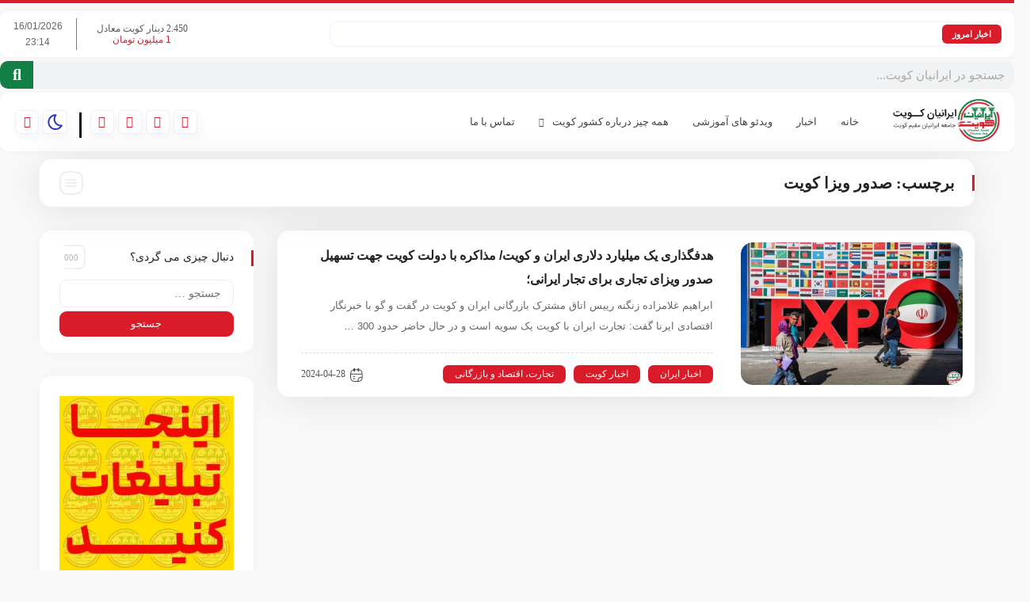

--- FILE ---
content_type: text/html; charset=UTF-8
request_url: https://iraniankuwait.com/tag/%D8%B5%D8%AF%D9%88%D8%B1-%D9%88%DB%8C%D8%B2%D8%A7-%DA%A9%D9%88%DB%8C%D8%AA/
body_size: 27639
content:
<!doctype html><html dir="rtl" lang="fa-IR" itemscope itemtype="https://schema.org/WebSite" prefix="og: https://ogp.me/ns#"><head><script data-no-optimize="1">var litespeed_docref=sessionStorage.getItem("litespeed_docref");litespeed_docref&&(Object.defineProperty(document,"referrer",{get:function(){return litespeed_docref}}),sessionStorage.removeItem("litespeed_docref"));</script> <meta charset="UTF-8"><meta name="viewport" content="width=device-width, initial-scale=1"><link rel="profile" href="https://gmpg.org/xfn/11"><title>صدور ویزا کویت - ایرانیان کویت</title><meta name="robots" content="follow, index, max-snippet:-1, max-video-preview:-1, max-image-preview:large"/><link rel="canonical" href="https://iraniankuwait.com/tag/%d8%b5%d8%af%d9%88%d8%b1-%d9%88%db%8c%d8%b2%d8%a7-%da%a9%d9%88%db%8c%d8%aa/" /><meta property="og:locale" content="fa_IR" /><meta property="og:type" content="article" /><meta property="og:title" content="صدور ویزا کویت - ایرانیان کویت" /><meta property="og:url" content="https://iraniankuwait.com/tag/%d8%b5%d8%af%d9%88%d8%b1-%d9%88%db%8c%d8%b2%d8%a7-%da%a9%d9%88%db%8c%d8%aa/" /><meta property="og:site_name" content="ایرانیان کویت" /><meta property="og:image" content="https://iraniankuwait.com/wp-content/uploads/2025/06/پرچم-ایران-و-کویت.jpeg" /><meta property="og:image:secure_url" content="https://iraniankuwait.com/wp-content/uploads/2025/06/پرچم-ایران-و-کویت.jpeg" /><meta property="og:image:width" content="1080" /><meta property="og:image:height" content="714" /><meta property="og:image:alt" content="وزارت امور خارجه کویت ایرانیان کویت" /><meta property="og:image:type" content="image/jpeg" /><meta name="twitter:card" content="summary_large_image" /><meta name="twitter:title" content="صدور ویزا کویت - ایرانیان کویت" /><meta name="twitter:image" content="https://iraniankuwait.com/wp-content/uploads/2025/06/پرچم-ایران-و-کویت.jpeg" /><meta name="twitter:label1" content="نوشته‌ها" /><meta name="twitter:data1" content="1" /> <script type="application/ld+json" class="rank-math-schema-pro">{"@context":"https://schema.org","@graph":[{"@type":"NewsMediaOrganization","@id":"https://iraniankuwait.com/#organization","name":"\u0627\u06cc\u0631\u0627\u0646\u06cc\u0627\u0646 \u06a9\u0648\u06cc\u062a","url":"https://iraniankuwait.com","logo":{"@type":"ImageObject","@id":"https://iraniankuwait.com/#logo","url":"https://iraniankuwait.com/wp-content/uploads/2023/01/1.png","contentUrl":"https://iraniankuwait.com/wp-content/uploads/2023/01/1.png","caption":"\u0627\u06cc\u0631\u0627\u0646\u06cc\u0627\u0646 \u06a9\u0648\u06cc\u062a","inLanguage":"fa-IR","width":"1280","height":"1280"}},{"@type":"WebSite","@id":"https://iraniankuwait.com/#website","url":"https://iraniankuwait.com","name":"\u0627\u06cc\u0631\u0627\u0646\u06cc\u0627\u0646 \u06a9\u0648\u06cc\u062a","alternateName":"\u062c\u0627\u0645\u0639\u0647 \u0627\u06cc\u0631\u0627\u0646\u06cc\u0627\u0646 \u0645\u0642\u06cc\u0645 \u06a9\u0648\u06cc\u062a","publisher":{"@id":"https://iraniankuwait.com/#organization"},"inLanguage":"fa-IR"},{"@type":"BreadcrumbList","@id":"https://iraniankuwait.com/tag/%d8%b5%d8%af%d9%88%d8%b1-%d9%88%db%8c%d8%b2%d8%a7-%da%a9%d9%88%db%8c%d8%aa/#breadcrumb","itemListElement":[{"@type":"ListItem","position":"1","item":{"@id":"https://iraniankuwait.com","name":"\u062e\u0627\u0646\u0647"}},{"@type":"ListItem","position":"2","item":{"@id":"https://iraniankuwait.com/news/","name":"\u0627\u062e\u0628\u0627\u0631"}},{"@type":"ListItem","position":"3","item":{"@id":"https://iraniankuwait.com/tag/%d8%b5%d8%af%d9%88%d8%b1-%d9%88%db%8c%d8%b2%d8%a7-%da%a9%d9%88%db%8c%d8%aa/","name":"\u0635\u062f\u0648\u0631 \u0648\u06cc\u0632\u0627 \u06a9\u0648\u06cc\u062a"}}]},{"@type":"CollectionPage","@id":"https://iraniankuwait.com/tag/%d8%b5%d8%af%d9%88%d8%b1-%d9%88%db%8c%d8%b2%d8%a7-%da%a9%d9%88%db%8c%d8%aa/#webpage","url":"https://iraniankuwait.com/tag/%d8%b5%d8%af%d9%88%d8%b1-%d9%88%db%8c%d8%b2%d8%a7-%da%a9%d9%88%db%8c%d8%aa/","name":"\u0635\u062f\u0648\u0631 \u0648\u06cc\u0632\u0627 \u06a9\u0648\u06cc\u062a - \u0627\u06cc\u0631\u0627\u0646\u06cc\u0627\u0646 \u06a9\u0648\u06cc\u062a","isPartOf":{"@id":"https://iraniankuwait.com/#website"},"inLanguage":"fa-IR","breadcrumb":{"@id":"https://iraniankuwait.com/tag/%d8%b5%d8%af%d9%88%d8%b1-%d9%88%db%8c%d8%b2%d8%a7-%da%a9%d9%88%db%8c%d8%aa/#breadcrumb"}}]}</script> <link rel='dns-prefetch' href='//www.googletagmanager.com' /><link rel="alternate" type="application/rss+xml" title="ایرانیان کویت &raquo; خوراک" href="https://iraniankuwait.com/feed/" /><link rel="alternate" type="application/rss+xml" title="ایرانیان کویت &raquo; خوراک دیدگاه‌ها" href="https://iraniankuwait.com/comments/feed/" /><link rel="alternate" type="application/rss+xml" title="ایرانیان کویت &raquo; صدور ویزا کویت خوراک برچسب" href="https://iraniankuwait.com/tag/%d8%b5%d8%af%d9%88%d8%b1-%d9%88%db%8c%d8%b2%d8%a7-%da%a9%d9%88%db%8c%d8%aa/feed/" /><style id='wp-img-auto-sizes-contain-inline-css'>img:is([sizes=auto i],[sizes^="auto," i]){contain-intrinsic-size:3000px 1500px}
/*# sourceURL=wp-img-auto-sizes-contain-inline-css */</style><style id="litespeed-ccss">.harika-post-widget .content .categories a{color:#fff;font-weight:500;font-size:12px;line-height:19px;padding:1px 15px;border-radius:7px;background:var(--e-global-color-primary)}.harika-posts-grid-2-widget.harika-post-widget .article .meta .categories a{display:none;align-items:center;height:24px}a.harika-logo-widget{display:inline-flex;width:100%}body:not(.dark_mode) .harika-logo-widget img.dark-logo{display:none}.harika-menu-widget{display:flex;flex-direction:column;flex-wrap:nowrap;align-items:center}.harika-navigation ul.menu{padding:0;margin:0;display:flex;flex-direction:row;flex-wrap:nowrap;align-items:center;justify-content:center}.harika-navigation ul.menu li{list-style:none;position:relative;display:flex;align-items:center}.harika-navigation ul.menu li .sub-menu{padding:0;position:absolute;background-color:#fff;right:0;top:58px;border-radius:15px;min-width:200px;padding:15px 0;box-shadow:0 0 100px rgb(0 0 0/9%);z-index:5;margin-top:20px;visibility:hidden;opacity:0;max-width:100%}.harika-navigation ul.menu li .sub-menu li a{padding:10px 25px;height:auto;width:100%}.harika-navigation ul.menu li a{color:#444;font-size:15px;font-weight:500}.harika-navigation ul.menu>li{margin:0 0 0 25px}.harika-navigation ul.menu>li:last-child{margin-left:0}.harika-navigation ul.menu li .sub-menu li a{font-size:14px;color:#555}.harika-navigation-dropdown ul.menu{padding:0;margin:0;display:flex;flex-direction:column;flex-wrap:nowrap;align-items:flex-start;justify-content:center}.harika-navigation-dropdown ul.menu li{list-style:none;position:relative;display:flex;align-items:flex-start;flex-direction:column;padding:8px 0;width:100%}.harika-navigation-dropdown ul.menu li .sub-menu{background-color:#fff;display:none;border-radius:15px;min-width:200px;padding:15px 0;box-shadow:0 0 100px rgb(0 0 0/9%);margin:10px 0 15px 0}.harika-navigation-dropdown ul.menu li .sub-menu li{padding:0 5px;height:auto}.harika-navigation-dropdown ul.menu>li a{color:#555;font-size:15px;font-weight:500}.harika-navigation-dropdown ul.menu>li:last-child{margin-left:0}.harika-navigation-dropdown ul.menu li .sub-menu li a{font-size:14px;color:#888}.harika-navigation-dropdown{position:fixed;top:0;left:0;height:100%;width:300px;background-color:#f5f6fa;z-index:9;box-shadow:16px 0 20px #00000059;padding:15px 25px;overflow-x:auto}.harika-navigation-dropdown ul.menu li .sub-menu li a{padding:4px 25px 4px 2px}.harika-navigation-dropdown ul.menu li.menu-item-has-children:before{content:"";font-family:"Font Awesome 5 Free";font-weight:900;font-size:11px;color:#555;position:absolute;left:3px;top:13px}.harika-navigation-dropdown ul.menu li.menu-item-has-children{position:relative}.harika-navigation-dropdown ul.menu li .sub-menu{min-width:unset;width:100%}nav.harika-navigation-dropdown.closed{left:-100%}.harika-navigation-toggle .close-screen{position:fixed;width:100%;height:100%;background-color:#000c;left:-100%;top:0;z-index:5}.harika-navigation ul.menu>li{padding:18px 10px}.harika-menu-widget .harika-navigation-toggle-holder i{display:none}.harika-navigation ul.menu li.menu-item-has-children:after{content:"";font-family:"Font Awesome 5 Free";font-weight:900;font-size:11px;color:#555;margin-left:25px}.harika-navigation ul.menu>li.menu-item-has-children:after{margin-right:10px;margin-left:0}.harika-navigation-toggle i{color:#888;font-size:16px;background-color:#eee;width:40px;height:40px;text-align:center;line-height:2.5;border-radius:9px}.harika-navigation-dropdown .sidemenu-container{background-color:#fff;padding:20px;margin-bottom:30px;border-radius:5px;box-shadow:0 0 20px 0#00000008}a.closebtn{background-color:#fff;width:100%;display:block;font-size:36px;text-align:center;margin-bottom:10px;box-shadow:0 0 20px 0#00000008;color:#d5d5d5;line-height:.8;padding-top:6px}@media (max-width:1024px){.harika-menu-widget .harika-navigation-toggle-holder i{display:block}.harika-menu-widget .harika-navigation{display:none}}.harika-newsticker-widget{display:flex;align-items:center}.harika-newsticker-widget p{background:#747FEA;border-radius:6px;padding:2px 13px;margin:0 0 0 5px;display:flex;align-items:center;text-align:center;font-weight:500;font-size:11px;line-height:18px;color:#FFF;white-space:nowrap;position:relative}.harika-newsticker-widget p:after{content:"";background-image:linear-gradient(90deg,#00000000 0%,var(--e-global-color-primary) 70%);left:-25px;top:0;position:absolute;width:20px;height:100%;z-index:1}.harika-newsticker-widget p.mobile-title{display:none}.harika-newsticker-widget .wrap{overflow:hidden;direction:rtl!important;width:100%;position:relative}.harika-newsticker-widget .wrap:after{content:"";background-image:linear-gradient(90deg,var(--e-global-color-primary) 0%,#00000000 70%);left:0;top:0;position:absolute;width:34px;height:100%;z-index:1}.harika-newsticker-widget .wrap .move{display:flex;flex-direction:row;flex-wrap:nowrap;align-items:center;animation-iteration-count:infinite;animation-timing-function:linear;animation-name:tickerh;animation-duration:350s;line-height:2}.harika-newsticker-widget .wrap a.item{font-weight:500;font-size:12px;line-height:19px;color:#FFF;margin-left:40px;flex-shrink:0;width:auto;margin:0 17px;box-sizing:border-box;text-align:center}@keyframes tickerh{0%{transform:translate3d(-100%,0,0)}10%{transform:translate3d(200%,0,0)}10.00001%{transform:translate3d(-100%,0,0)}20%{transform:translate3d(200%,0,0)}20.00001%{transform:translate3d(-100%,0,0)}30%{transform:translate3d(200%,0,0)}30.00001%{transform:translate3d(-100%,0,0)}40%{transform:translate3d(200%,0,0)}40.00001%{transform:translate3d(-100%,0,0)}50%{transform:translate3d(200%,0,0)}50.00001%{transform:translate3d(-100%,0,0)}60%{transform:translate3d(200%,0,0)}60.00001%{transform:translate3d(-100%,0,0)}70%{transform:translate3d(200%,0,0)}70.00001%{transform:translate3d(-100%,0,0)}80%{transform:translate3d(200%,0,0)}80.00001%{transform:translate3d(-100%,0,0)}90%{transform:translate3d(200%,0,0)}90.00001%{transform:translate3d(-100%,0,0)}100%{transform:translate3d(200%,0,0)}}@media (max-width:1024px){.harika-newsticker-widget p.desktop-title{display:none}.harika-newsticker-widget p.mobile-title{display:flex}}.harika-simpleicon-widget{display:flex;justify-content:center;align-items:center;text-align:center;width:50px;height:50px;background-color:#747FEA;color:#fff;border-radius:6px}a.simple-icon-widget-link{display:flex;justify-content:center;align-items:center}.harika-simpleicon-widget i{font-size:34px}.harika-sticky-side-widget .back-shadow{z-index:3;content:"";background-color:#000c;width:100%;height:100%;position:fixed;left:-100%;top:0}.harika-sticky-side-widget .sticky-side-container{left:-100%}.harika-sticky-side-widget{display:flex;justify-content:flex-start;align-items:center}.harika-sticky-side-widget .toggle{background:#EEE;border-radius:6px;width:34px;height:34px;display:flex;align-items:center;justify-content:center}.side-widget-tmpl section.elementor-section,.side-widget-tmpl .elementor-column-gap-default>.elementor-column>.elementor-element-populated{padding:0}.harika-sticky-side-widget .sidemenu-container{display:none}@media (max-width:1024px){.harika-sticky-side-widget .sidemenu-container{display:block}}.sticky-side-container::-webkit-scrollbar{width:5px}.sticky-side-container::-webkit-scrollbar-track{margin:10px 10px;border-radius:0 30px 30px 0;width:20px;left:10px}.sticky-side-container::-webkit-scrollbar-thumb{background:var(--e-global-color-primary);border-radius:0 30px 30px 0}.harika-darkmode-widget{display:flex;justify-content:center;align-items:center}.harika-darkmode-widget .switcher{display:flex;align-items:center;position:relative;width:34px;height:34px;justify-content:center}.harika-darkmode-widget .switcher input.input{position:absolute;width:100%;height:100%;opacity:0}.harika-darkmode-widget .switcher>div{display:flex;justify-content:center;align-items:center}.harika-darkmode-widget .switcher .sun{display:none}.harika-breadcrumb-widget{background:#FFF;box-shadow:4px 6px 31px rgb(0 0 0/.04),0-9px 33px rgb(255 255 255/.12);border-radius:15px}.harika-breadcrumb-widget,.harika-breadcrumb-widget *{font-weight:500;font-size:14px;color:#D3D3D3}.harika-breadcrumb-widget a{color:#9D9D9D;margin:0 5px}.harika-breadcrumb-widget{padding:10px 25px;display:flex;align-items:center;flex-wrap:wrap}.harika-breadcrumb-widget a:first-child{margin-right:0}.harika-breadcrumb-widget .title{margin-right:5px}.harika-categories-widget a{color:#fff;font-weight:500;font-size:12px;line-height:19px;padding:1px 15px;border-radius:9px}.harika-share-widget .share-post{position:inherit;background-color:var(--e-global-color-primary);color:#fff}.harika-share-widget{display:flex}.harika-share-widget #share-box{right:0;left:0;width:400px;max-width:calc(100% - 20px)}.harika-share-widget #share-box input#shareLink{width:calc(100% - 5px)}.harika-share-widget .social-share a{display:flex;justify-content:center;align-items:center}.harika-share-widget #share-box .filed-link .input-prepend{height:100%;display:flex;justify-content:center;align-items:center;padding-top:1px}.elementor .harika-featuredimage-widget{display:flex;justify-content:center;align-items:center}.elementor .harika-featuredimage-widget img{width:100%;max-height:480px;object-fit:cover;border-radius:19px}.elementor .harika-iconlink-widget{background-color:var(--e-global-color-primary);display:flex;justify-content:space-between;align-items:center;padding:10px 15px;color:#fff;border-radius:15px;box-shadow:0 0 20px 0 rgb(0 0 0/3%)}.harika-iconlink-widget .content{display:flex;align-items:center}.harika-iconlink-widget .content i{margin-left:10px}.harika-iconlink-widget .content i{font-size:30px}.harika-iconlink-widget .content .title{font-size:13px;font-weight:400}.harika-iconlink-widget .btn{background-color:#fff;color:var(--e-global-color-primary);padding:0 9px;font-size:12px;border-radius:50px}ul{box-sizing:border-box}:root{--wp--preset--font-size--normal:16px;--wp--preset--font-size--huge:42px}.screen-reader-text{border:0;clip-path:inset(50%);height:1px;margin:-1px;overflow:hidden;padding:0;position:absolute;width:1px;word-wrap:normal!important}html :where(img[class*=wp-image-]){height:auto;max-width:100%}:root{--wp--preset--aspect-ratio--square:1;--wp--preset--aspect-ratio--4-3:4/3;--wp--preset--aspect-ratio--3-4:3/4;--wp--preset--aspect-ratio--3-2:3/2;--wp--preset--aspect-ratio--2-3:2/3;--wp--preset--aspect-ratio--16-9:16/9;--wp--preset--aspect-ratio--9-16:9/16;--wp--preset--color--black:#000000;--wp--preset--color--cyan-bluish-gray:#abb8c3;--wp--preset--color--white:#ffffff;--wp--preset--color--pale-pink:#f78da7;--wp--preset--color--vivid-red:#cf2e2e;--wp--preset--color--luminous-vivid-orange:#ff6900;--wp--preset--color--luminous-vivid-amber:#fcb900;--wp--preset--color--light-green-cyan:#7bdcb5;--wp--preset--color--vivid-green-cyan:#00d084;--wp--preset--color--pale-cyan-blue:#8ed1fc;--wp--preset--color--vivid-cyan-blue:#0693e3;--wp--preset--color--vivid-purple:#9b51e0;--wp--preset--gradient--vivid-cyan-blue-to-vivid-purple:linear-gradient(135deg,rgba(6,147,227,1) 0%,rgb(155,81,224) 100%);--wp--preset--gradient--light-green-cyan-to-vivid-green-cyan:linear-gradient(135deg,rgb(122,220,180) 0%,rgb(0,208,130) 100%);--wp--preset--gradient--luminous-vivid-amber-to-luminous-vivid-orange:linear-gradient(135deg,rgba(252,185,0,1) 0%,rgba(255,105,0,1) 100%);--wp--preset--gradient--luminous-vivid-orange-to-vivid-red:linear-gradient(135deg,rgba(255,105,0,1) 0%,rgb(207,46,46) 100%);--wp--preset--gradient--very-light-gray-to-cyan-bluish-gray:linear-gradient(135deg,rgb(238,238,238) 0%,rgb(169,184,195) 100%);--wp--preset--gradient--cool-to-warm-spectrum:linear-gradient(135deg,rgb(74,234,220) 0%,rgb(151,120,209) 20%,rgb(207,42,186) 40%,rgb(238,44,130) 60%,rgb(251,105,98) 80%,rgb(254,248,76) 100%);--wp--preset--gradient--blush-light-purple:linear-gradient(135deg,rgb(255,206,236) 0%,rgb(152,150,240) 100%);--wp--preset--gradient--blush-bordeaux:linear-gradient(135deg,rgb(254,205,165) 0%,rgb(254,45,45) 50%,rgb(107,0,62) 100%);--wp--preset--gradient--luminous-dusk:linear-gradient(135deg,rgb(255,203,112) 0%,rgb(199,81,192) 50%,rgb(65,88,208) 100%);--wp--preset--gradient--pale-ocean:linear-gradient(135deg,rgb(255,245,203) 0%,rgb(182,227,212) 50%,rgb(51,167,181) 100%);--wp--preset--gradient--electric-grass:linear-gradient(135deg,rgb(202,248,128) 0%,rgb(113,206,126) 100%);--wp--preset--gradient--midnight:linear-gradient(135deg,rgb(2,3,129) 0%,rgb(40,116,252) 100%);--wp--preset--font-size--small:13px;--wp--preset--font-size--medium:20px;--wp--preset--font-size--large:36px;--wp--preset--font-size--x-large:42px;--wp--preset--spacing--20:0.44rem;--wp--preset--spacing--30:0.67rem;--wp--preset--spacing--40:1rem;--wp--preset--spacing--50:1.5rem;--wp--preset--spacing--60:2.25rem;--wp--preset--spacing--70:3.38rem;--wp--preset--spacing--80:5.06rem;--wp--preset--shadow--natural:6px 6px 9px rgba(0, 0, 0, 0.2);--wp--preset--shadow--deep:12px 12px 50px rgba(0, 0, 0, 0.4);--wp--preset--shadow--sharp:6px 6px 0px rgba(0, 0, 0, 0.2);--wp--preset--shadow--outlined:6px 6px 0px -3px rgba(255, 255, 255, 1), 6px 6px rgba(0, 0, 0, 1);--wp--preset--shadow--crisp:6px 6px 0px rgba(0, 0, 0, 1)}:root{--direction-multiplier:1}body.rtl,html[dir=rtl]{--direction-multiplier:-1}.elementor-screen-only,.screen-reader-text{height:1px;margin:-1px;overflow:hidden;padding:0;position:absolute;top:-10000em;width:1px;clip:rect(0,0,0,0);border:0}.elementor *,.elementor :after,.elementor :before{box-sizing:border-box}.elementor a{box-shadow:none;text-decoration:none}.elementor img{border:none;border-radius:0;box-shadow:none;height:auto;max-width:100%}.elementor-widget-wrap .elementor-element.elementor-widget__width-auto,.elementor-widget-wrap .elementor-element.elementor-widget__width-initial{max-width:100%}.elementor-element{--flex-direction:initial;--flex-wrap:initial;--justify-content:initial;--align-items:initial;--align-content:initial;--gap:initial;--flex-basis:initial;--flex-grow:initial;--flex-shrink:initial;--order:initial;--align-self:initial;align-self:var(--align-self);flex-basis:var(--flex-basis);flex-grow:var(--flex-grow);flex-shrink:var(--flex-shrink);order:var(--order)}.elementor-element:where(.e-con-full,.elementor-widget){align-content:var(--align-content);align-items:var(--align-items);flex-direction:var(--flex-direction);flex-wrap:var(--flex-wrap);gap:var(--row-gap) var(--column-gap);justify-content:var(--justify-content)}.elementor-align-center{text-align:center}:root{--page-title-display:block}.elementor-page-title{display:var(--page-title-display)}.elementor-section{position:relative}.elementor-section .elementor-container{display:flex;margin-left:auto;margin-right:auto;position:relative}@media (max-width:1024px){.elementor-section .elementor-container{flex-wrap:wrap}}.elementor-section.elementor-section-boxed>.elementor-container{max-width:1140px}.elementor-widget-wrap{align-content:flex-start;flex-wrap:wrap;position:relative;width:100%}.elementor:not(.elementor-bc-flex-widget) .elementor-widget-wrap{display:flex}.elementor-widget-wrap>.elementor-element{width:100%}.elementor-widget{position:relative}.elementor-widget:not(:last-child){margin-bottom:var(--kit-widget-spacing,20px)}.elementor-widget:not(:last-child).elementor-widget__width-auto,.elementor-widget:not(:last-child).elementor-widget__width-initial{margin-bottom:0}.elementor-column{display:flex;min-height:1px;position:relative}.elementor-column-gap-narrow>.elementor-column>.elementor-element-populated{padding:5px}.elementor-column-gap-default>.elementor-column>.elementor-element-populated{padding:10px}@media (min-width:768px){.elementor-column.elementor-col-25{width:25%}.elementor-column.elementor-col-33{width:33.333%}.elementor-column.elementor-col-50{width:50%}.elementor-column.elementor-col-100{width:100%}}@media (max-width:767px){.elementor-column{width:100%}}@media (prefers-reduced-motion:no-preference){html{scroll-behavior:smooth}}.elementor-heading-title{line-height:1;margin:0;padding:0}@media (max-width:767px){.elementor .elementor-hidden-mobile{display:none}}@media (min-width:768px) and (max-width:1024px){.elementor .elementor-hidden-tablet{display:none}}@media (min-width:1025px) and (max-width:1399px){.elementor .elementor-hidden-desktop{display:none}}@media (min-width:1400px){.elementor .elementor-hidden-widescreen{display:none}}.elementor-kit-5{--e-global-color-primary:#DA1B2A;--e-global-color-secondary:#54595F;--e-global-color-text:#7A7A7A;--e-global-color-accent:#61CE70;--e-global-typography-primary-font-family:"Vazirmatn";--e-global-typography-primary-font-weight:500;--e-global-typography-secondary-font-family:"Vazirmatn";--e-global-typography-secondary-font-weight:400;--e-global-typography-text-font-family:"Vazirmatn";--e-global-typography-text-font-weight:400;--e-global-typography-accent-font-family:"Vazirmatn";--e-global-typography-accent-font-weight:500}.elementor-section.elementor-section-boxed>.elementor-container{max-width:1200px}.elementor-widget:not(:last-child){margin-block-end:20px}.elementor-element{--widgets-spacing:20px 20px;--widgets-spacing-row:20px;--widgets-spacing-column:20px}@media (min-width:1400px){.elementor-section.elementor-section-boxed>.elementor-container{max-width:1400px}}@media (max-width:1024px){.elementor-section.elementor-section-boxed>.elementor-container{max-width:1024px}}@media (max-width:767px){.elementor-section.elementor-section-boxed>.elementor-container{max-width:767px}}*{font-family:"IRANSansX";letter-spacing:0}body{margin:0;background-color:#F9F9F9}a{text-decoration:none}section.elementor-section{padding-right:25px;padding-left:25px}.fa-regular,.fas{font-family:"Font Awesome 6 Pro","Font Awesome 5 Free","Font Awesome 5 Brands";font-style:normal}.fa-brands,.fab{font-family:"Font Awesome 6 Brands","Font Awesome 5 Free","Font Awesome 5 Brands"!important;font-weight:400;font-style:normal}.harika-shadow-box{display:none;position:fixed;width:100%;height:100%;top:0;right:0;background:#0000001a;z-index:3}a#cancel-comment-reply-link{background:var(--e-global-color-primary);border-radius:9px;font-size:12px;text-decoration:none;color:#FFF;padding:4px 12px 4px 15px;margin-right:15px;font-weight:300;line-height:1.5}input.search-field{background:#FFF;border:1px solid #EEE;border-radius:9px;font-weight:400;font-size:14px;line-height:17px;color:#888;padding:8px 15px;width:100%}input.search-submit{background-color:var(--e-global-color-primary);border:none;color:#fff;width:100%;height:32px;border-radius:9px;margin-top:5px}form.search-form{position:relative;display:flex;align-items:center;max-width:500px;margin:auto;flex-direction:column}form.search-form label{width:100%}.social-share a.share_button_telegram{color:#08c}.social-share a.share_button_whatsapp{color:#25d366}.social-share a.share_button_mailto{color:#aaa}#share-box{display:none;position:fixed;top:calc(50% - 164px);z-index:9999999;background-color:#fff;box-shadow:0 4px 51px rgb(0 0 0/10%);text-align:right;padding:35px;width:350px;border-radius:15px;max-width:100%}.social-share .info{border-bottom:1px solid #f5f5f5;padding:0 0 10px 0;display:flex;flex-wrap:nowrap;justify-content:space-between;align-items:center;margin-bottom:25px}.social-share .info .modal-title{color:#555;margin:0;font-size:16px;font-weight:600}.social-share .info button.close{font-size:18px;color:#c9c9c9;margin-bottom:2px;border:none;background:unset}.social-share .share-body p{font-size:14px;color:#666;line-height:2;margin:0 0 25px 0}.social-share .socials{display:flex;justify-content:space-evenly}.filed-link.copy-text{position:relative}.filed-link{margin-top:20px;position:relative;border:1px solid rgb(119 132 157/.24);border-radius:4px;overflow:hidden}.filed-link.dir-ltr .input-prepend{border-left:none;border-right:1px solid rgb(119 132 157/.24);right:auto;left:0;top:0;border-top-right-radius:0;border-bottom-right-radius:0}.filed-link .input-prepend{border-left:1px solid rgb(119 132 157/.24);margin:0;position:absolute;right:0;top:0;width:49px;height:45px;line-height:47px;background-color:#f7f7f9;border-radius:4px -2;border-top-left-radius:0;border-bottom-left-radius:0;text-align:center;color:#acb3bf}.filed-link input{border:none;line-height:42px;float:left}.filed-link.dir-ltr input{direction:ltr}input#shareLink{text-align:left;direction:ltr;font-size:13px;width:calc(100% - 108px);padding:0 48px 0 60px}.filed-link.dir-ltr .copy-text-btn{left:auto;right:10px;transform:translateY(-50%)}.copy-text-btn{box-shadow:0 2px 10px rgb(119 132 157/24%);-webkit-box-shadow:rgb(119 132 157/24%)0 2px 10px;position:absolute;left:10px;top:50%;transform:translateY(-50%);background-color:#acb3bf;width:30px;height:30px;line-height:33px;text-align:center;color:#fff;font-size:14px;border-radius:3px}.share-body{border-bottom:2px solid #f5f5f5;padding-bottom:40px}.share-post{position:absolute;z-index:2;left:35px;bottom:35px;width:40px;height:40px;background:#FFF;border-radius:15px;display:flex;justify-content:center;align-items:center;color:#555}.social-share{margin:auto;text-align:left;display:none;flex-wrap:nowrap}.social-share a{font-size:16px;margin:0 5px;background-color:#fff;box-shadow:3px 5px 20px 0 rgb(156 156 156/.29)!important;border-radius:10px;width:35px;height:35px;text-align:center;line-height:2.4}.social-share a.share_button_pinterest{color:#E60023}.social-share a.share_button_linkedin{color:#0e76a8}.social-share a.share_button_twitter{color:#00acee}.social-share a.share_button_facebook{color:#3b5998}@media (max-width:500px){#share-box{width:280px}}.sidebar-col .elementor-widget:not(.sidebar-no-bg){background:#FFF;box-shadow:0 0 20px 0 rgb(0 0 0/3%);border-radius:15px;padding:25px;padding-bottom:20px;margin-bottom:30px}.sidebar-col .elementor-widget h5{font-size:14px;font-weight:400;color:#222;margin:0 0 20px 0;position:relative;display:flex;flex-direction:row;align-items:center}.sidebar-col .elementor-widget h5:before{content:"";background-color:var(--e-global-color-primary);width:3px;height:20px;position:absolute;right:-25px;top:0}.sidebar-col .elementor-widget h5:after{content:"000";line-height:6px;font-weight:100;font-size:11px;background-color:#fff0;width:25px;height:5px;border-radius:0 8px 8px 0;position:absolute;left:6px;border:2px solid #f0f0f0;padding:11px 0;border-left:0;text-align:left;color:#b7b7b7}.sidebar-col .elementor-widget-wp-widget-categories ul{padding:0;margin:0}.sidebar-col .elementor-widget-wp-widget-categories ul li,.sidebar-col .elementor-widget-wp-widget-categories ul li a{list-style:none;font-weight:400;font-size:14px;line-height:220%;color:#888}.elementor-headline{display:block;font-size:43px;line-height:1.2}.elementor-headline-dynamic-text{color:var(--dynamic-text-color,#aebcb9)}.elementor-headline--style-highlight .elementor-headline-dynamic-wrapper{overflow:visible;text-align:inherit}.elementor-headline--style-highlight .elementor-headline-dynamic-text{z-index:1}.elementor-headline--style-highlight .elementor-headline-plain-text{position:relative;z-index:1}.elementor-headline-text-wrapper{vertical-align:bottom}.elementor-headline-dynamic-wrapper{display:inline-block;position:relative}.elementor-headline-dynamic-wrapper .elementor-headline-dynamic-text{display:inline-block;inset-block-start:0;inset-inline-start:0;position:absolute}.elementor-headline-dynamic-wrapper .elementor-headline-dynamic-text.elementor-headline-text-active{position:relative}.elementor-search-form{display:block}.elementor-search-form button,.elementor-search-form input[type=search]{-webkit-appearance:none;-moz-appearance:none;background:none;border:0;display:inline-block;font-size:15px;line-height:1;margin:0;min-width:0;padding:0;vertical-align:middle;white-space:normal}.elementor-search-form button{background-color:#69727d;border-radius:0;color:#fff;font-size:var(--e-search-form-submit-icon-size,16px)}.elementor-search-form__container{border:0 solid #fff0;display:flex;min-height:50px;overflow:hidden}.elementor-search-form__container:not(.elementor-search-form--full-screen){background:#f1f2f3}.elementor-search-form__input{color:#3f444b;flex-basis:100%}.elementor-search-form__input::-moz-placeholder{color:inherit;font-family:inherit;opacity:.6}.elementor-search-form__submit{font-size:var(--e-search-form-submit-icon-size,16px)}.elementor-search-form .elementor-search-form__submit{border:none;border-radius:0;color:var(--e-search-form-submit-text-color,#fff)}.fab,.fas{-moz-osx-font-smoothing:grayscale;-webkit-font-smoothing:antialiased;display:inline-block;font-style:normal;font-variant:normal;text-rendering:auto;line-height:1}.fa-angle-left:before{content:""}.fa-bars:before{content:""}.fa-copy:before{content:""}.fa-envelope:before{content:""}.fa-facebook-f:before{content:""}.fa-instagram:before{content:""}.fa-link:before{content:""}.fa-linkedin-in:before{content:""}.fa-pinterest-p:before{content:""}.fa-search:before{content:""}.fa-telegram:before{content:""}.fa-telegram-plane:before{content:""}.fa-twitter:before{content:""}.fa-whatsapp:before{content:""}.fa-youtube:before{content:""}.fas{font-family:"Font Awesome 5 Free";font-weight:900}:root{--swiper-theme-color:#007aff}:root{--swiper-navigation-size:44px}.elementor-element{--swiper-theme-color:#000;--swiper-navigation-size:44px;--swiper-pagination-bullet-size:6px;--swiper-pagination-bullet-horizontal-gap:6px}.elementor-665 .elementor-element.elementor-element-907951e:not(.elementor-motion-effects-element-type-background){background-color:#DA1B2A}.elementor-665 .elementor-element.elementor-element-907951e{margin-top:0;margin-bottom:10px;padding:0 0 3px 0}.elementor-665 .elementor-element.elementor-element-c4ba97e>.elementor-container>.elementor-column>.elementor-widget-wrap{align-content:center;align-items:center}.elementor-665 .elementor-element.elementor-element-c4ba97e{margin-top:0;margin-bottom:10px}.elementor-665 .elementor-element.elementor-element-92928e4.elementor-column.elementor-element[data-element_type="column"]>.elementor-widget-wrap.elementor-element-populated{align-content:center;align-items:center}.elementor-665 .elementor-element.elementor-element-92928e4.elementor-column>.elementor-widget-wrap{justify-content:center}.elementor-665 .elementor-element.elementor-element-92928e4>.elementor-widget-wrap>.elementor-widget:not(.elementor-widget__width-auto):not(.elementor-widget__width-initial):not(:last-child):not(.elementor-absolute){margin-bottom:5px}.elementor-665 .elementor-element.elementor-element-5d7ddd2:not(.elementor-motion-effects-element-type-background){background-color:#FFF}.elementor-665 .elementor-element.elementor-element-5d7ddd2{border-radius:10px 10px 10px 10px}.elementor-665 .elementor-element.elementor-element-5d7ddd2{box-shadow:0 0 10px 0 rgb(0 0 0/.0392156862745098);padding:0 0 0 0}.elementor-665 .elementor-element.elementor-element-e69b449.elementor-column.elementor-element[data-element_type="column"]>.elementor-widget-wrap.elementor-element-populated{align-content:center;align-items:center}.elementor-665 .elementor-element.elementor-element-e69b449.elementor-column>.elementor-widget-wrap{justify-content:center}.elementor-665 .elementor-element.elementor-element-e69b449>.elementor-element-populated{padding:0 10px 0 160px}.elementor-665 .elementor-element.elementor-element-506a96a .harika-newsticker-widget p{background-color:#DA1B2A;font-weight:600;line-height:20px}.elementor-665 .elementor-element.elementor-element-506a96a .harika-newsticker-widget .wrap a.item{font-weight:500;color:#6A6A6A}.elementor-665 .elementor-element.elementor-element-506a96a .harika-newsticker-widget p:after{background-image:linear-gradient(90deg,#00000000 0%,#FFFFFF 70%)}.elementor-665 .elementor-element.elementor-element-506a96a .harika-newsticker-widget .wrap:after{background-image:linear-gradient(90deg,#FFFFFF 0%,#00000000 70%)}.elementor-665 .elementor-element.elementor-element-506a96a .harika-newsticker-widget{border-style:solid;border-width:1px 1px 1px 1px;border-color:#514CE617;border-radius:10px 10px 10px 10px;padding:3px 5px 3px 25px}.elementor-665 .elementor-element.elementor-element-cde87d1.elementor-column.elementor-element[data-element_type="column"]>.elementor-widget-wrap.elementor-element-populated{align-content:center;align-items:center}.elementor-665 .elementor-element.elementor-element-cde87d1.elementor-column>.elementor-widget-wrap{justify-content:flex-start}.elementor-widget-animated-headline .elementor-headline-plain-text{color:var(--e-global-color-secondary)}.elementor-widget-animated-headline .elementor-headline{font-family:var(--e-global-typography-primary-font-family),Sans-serif;font-weight:var(--e-global-typography-primary-font-weight)}.elementor-widget-animated-headline{--dynamic-text-color:var( --e-global-color-secondary )}.elementor-widget-animated-headline .elementor-headline-dynamic-text{font-family:var(--e-global-typography-primary-font-family),Sans-serif;font-weight:var(--e-global-typography-primary-font-weight)}.elementor-665 .elementor-element.elementor-element-7911f0f{--iteration-count:infinite;--animation-duration:1200ms;--dynamic-text-color:#DA1B2A}.elementor-665 .elementor-element.elementor-element-7911f0f .elementor-headline{text-align:center;font-family:"Vazirmatn",Sans-serif;font-size:12px;font-weight:400}.elementor-665 .elementor-element.elementor-element-7911f0f .elementor-headline-plain-text{color:#54595F}.elementor-665 .elementor-element.elementor-element-7911f0f .elementor-headline-dynamic-text{font-family:"Vazirmatn",Sans-serif;font-weight:500}.elementor-665 .elementor-element.elementor-element-fad1df9.elementor-column.elementor-element[data-element_type="column"]>.elementor-widget-wrap.elementor-element-populated{align-content:center;align-items:center}.elementor-665 .elementor-element.elementor-element-fad1df9.elementor-column>.elementor-widget-wrap{justify-content:center}.elementor-665 .elementor-element.elementor-element-fad1df9>.elementor-element-populated{border-style:none;text-align:center}.elementor-widget-heading .elementor-heading-title{font-family:var(--e-global-typography-primary-font-family),Sans-serif;font-weight:var(--e-global-typography-primary-font-weight);color:var(--e-global-color-primary)}.elementor-665 .elementor-element.elementor-element-7ad91b4>.elementor-widget-container{margin:0 0 0 0;padding:0 15px 0 5px;border-style:solid;border-width:0 1px 0 0;border-color:#02010185}.elementor-665 .elementor-element.elementor-element-7ad91b4{text-align:center}.elementor-665 .elementor-element.elementor-element-7ad91b4 .elementor-heading-title{font-family:"Vazirmatn",Sans-serif;font-size:12px;font-weight:400;line-height:20px;color:#696464}.elementor-widget-search-form input[type="search"].elementor-search-form__input{font-family:var(--e-global-typography-text-font-family),Sans-serif;font-weight:var(--e-global-typography-text-font-weight)}.elementor-widget-search-form .elementor-search-form__input{color:var(--e-global-color-text);fill:var(--e-global-color-text)}.elementor-widget-search-form .elementor-search-form__submit{font-family:var(--e-global-typography-text-font-family),Sans-serif;font-weight:var(--e-global-typography-text-font-weight);background-color:var(--e-global-color-secondary)}.elementor-665 .elementor-element.elementor-element-90ae999>.elementor-widget-container{margin:0 0 0 0;padding:5px 0 0 0}.elementor-665 .elementor-element.elementor-element-90ae999 .elementor-search-form__container{min-height:40px}.elementor-665 .elementor-element.elementor-element-90ae999 .elementor-search-form__submit{min-width:calc(1.2*40px);background-color:#127F45;--e-search-form-submit-icon-size:20px}.elementor-665 .elementor-element.elementor-element-90ae999 .elementor-search-form__input{padding-left:calc(40px/3);padding-right:calc(40px/3)}.elementor-665 .elementor-element.elementor-element-90ae999:not(.elementor-search-form--skin-full_screen) .elementor-search-form__container{border-radius:10px}.elementor-665 .elementor-element.elementor-element-9de9131>.elementor-container>.elementor-column>.elementor-widget-wrap{align-content:center;align-items:center}.elementor-665 .elementor-element.elementor-element-9de9131:not(.elementor-motion-effects-element-type-background){background-color:#FFF}.elementor-665 .elementor-element.elementor-element-9de9131{border-radius:10px 10px 10px 10px}.elementor-665 .elementor-element.elementor-element-9de9131{box-shadow:0 0 10px 0 rgb(0 0 0/.0392156862745098);margin-top:0;margin-bottom:0;padding:0 10px 0 10px}.elementor-665 .elementor-element.elementor-element-3d2a95a .harika-logo-widget{justify-content:center}.elementor-665 .elementor-element.elementor-element-5d82e3b .harika-menu-widget{align-items:flex-start}.elementor-665 .elementor-element.elementor-element-5d82e3b .harika-menu-widget .harika-navigation ul.menu>li>a{font-size:13px}.elementor-665 .elementor-element.elementor-element-5d82e3b .harika-menu-widget .harika-navigation ul.menu>li{padding:10px 10px 10px 0;margin:0 20px 0 0}.elementor-665 .elementor-element.elementor-element-5d82e3b .harika-navigation ul.menu li .sub-menu{top:35px}.elementor-665 .elementor-element.elementor-element-5d82e3b .harika-menu-widget .harika-navigation ul.menu li ul.sub-menu li a{font-size:12px}.elementor-665 .elementor-element.elementor-element-71aeef5.elementor-column.elementor-element[data-element_type="column"]>.elementor-widget-wrap.elementor-element-populated{align-content:center;align-items:center}.elementor-665 .elementor-element.elementor-element-71aeef5.elementor-column>.elementor-widget-wrap{justify-content:flex-end}.elementor-665 .elementor-element.elementor-element-71aeef5>.elementor-element-populated{text-align:center;padding:0 0 0 0}.elementor-665 .elementor-element.elementor-element-1234820 .harika-simpleicon-widget{background-color:#FFF;width:30px;height:30px;border-style:solid;border-width:1px 1px 1px 1px;border-color:#514CE617;box-shadow:3px 5px 11px 0 rgb(156 156 156/.09019607843137255)}.elementor-665 .elementor-element.elementor-element-1234820{width:auto;max-width:auto}.elementor-665 .elementor-element.elementor-element-1234820>.elementor-widget-container{margin:0 5px 0 0}.elementor-665 .elementor-element.elementor-element-1234820 .harika-simpleicon-widget i{font-size:15px;color:#DA1B2A}.elementor-665 .elementor-element.elementor-element-82bf962 .harika-simpleicon-widget{background-color:#FFF;width:30px;height:30px;border-style:solid;border-width:1px 1px 1px 1px;border-color:#514CE617;box-shadow:3px 5px 11px 0 rgb(156 156 156/.09019607843137255)}.elementor-665 .elementor-element.elementor-element-82bf962{width:auto;max-width:auto}.elementor-665 .elementor-element.elementor-element-82bf962>.elementor-widget-container{margin:0 5px 0 0}.elementor-665 .elementor-element.elementor-element-82bf962 .harika-simpleicon-widget i{font-size:15px;color:#DA1B2A}.elementor-665 .elementor-element.elementor-element-bd97f9b .harika-simpleicon-widget{background-color:#FFF;width:30px;height:30px;border-style:solid;border-width:1px 1px 1px 1px;border-color:#514CE617;box-shadow:3px 5px 11px 0 rgb(156 156 156/.09019607843137255)}.elementor-665 .elementor-element.elementor-element-bd97f9b{width:auto;max-width:auto}.elementor-665 .elementor-element.elementor-element-bd97f9b>.elementor-widget-container{margin:0 5px 0 0}.elementor-665 .elementor-element.elementor-element-bd97f9b .harika-simpleicon-widget i{font-size:15px;color:#DA1B2A}.elementor-665 .elementor-element.elementor-element-7414e62 .harika-simpleicon-widget{background-color:#FFF;width:30px;height:30px;border-style:solid;border-width:1px 1px 1px 1px;border-color:#514CE617;box-shadow:3px 5px 11px 0 rgb(156 156 156/.09019607843137255)}.elementor-665 .elementor-element.elementor-element-7414e62{width:auto;max-width:auto}.elementor-665 .elementor-element.elementor-element-7414e62>.elementor-widget-container{margin:0 5px 0 0}.elementor-665 .elementor-element.elementor-element-7414e62 .harika-simpleicon-widget i{font-size:15px;color:#DA1B2A}.elementor-665 .elementor-element.elementor-element-bf579af.elementor-column.elementor-element[data-element_type="column"]>.elementor-widget-wrap.elementor-element-populated{align-content:center;align-items:center}.elementor-665 .elementor-element.elementor-element-bf579af.elementor-column>.elementor-widget-wrap{justify-content:center}.elementor-665 .elementor-element.elementor-element-bf579af>.elementor-element-populated{border-style:none;padding:0 0 0 5px}.elementor-665 .elementor-element.elementor-element-2fa44aa{width:var(--container-widget-width,25%);max-width:25%;--container-widget-width:25%;--container-widget-flex-grow:0;align-self:center;text-align:center}.elementor-665 .elementor-element.elementor-element-2fa44aa>.elementor-widget-container{margin:0 0 0 0;padding:0 0 0 0;border-style:none}.elementor-665 .elementor-element.elementor-element-2fa44aa .elementor-heading-title{font-family:"Almendra Display",Sans-serif;font-size:35px;font-weight:100;letter-spacing:0;color:#000}.elementor-665 .elementor-element.elementor-element-f95711b .harika-darkmode-widget .switcher{background-color:#FFF;width:30px;height:30px;border-style:solid;border-width:1px 1px 1px 1px;border-color:#514CE617;box-shadow:3px 5px 11px 0 rgb(156 156 156/.09019607843137255);border-radius:5px 5px 5px 5px}.elementor-665 .elementor-element.elementor-element-f95711b{width:auto;max-width:auto}.elementor-665 .elementor-element.elementor-element-f95711b>.elementor-widget-container{margin:0 5px 0 0}.elementor-665 .elementor-element.elementor-element-f95711b .harika-darkmode-widget{justify-content:center}.elementor-665 .elementor-element.elementor-element-5abbc70 .harika-sticky-side-widget .toggle{background-color:#FFF;width:30px;height:30px;border-style:solid;border-width:1px 1px 1px 1px;border-color:#514CE617;box-shadow:3px 5px 11px 0 rgb(156 156 156/.09019607843137255)}.elementor-665 .elementor-element.elementor-element-5abbc70{width:auto;max-width:auto}.elementor-665 .elementor-element.elementor-element-5abbc70>.elementor-widget-container{margin:0 5px 0 0}.elementor-665 .elementor-element.elementor-element-5abbc70 .harika-sticky-side-widget .toggle i{font-size:15px;color:#DA1B2A}.elementor-location-header:before{content:"";display:table;clear:both}@media (max-width:1024px){.elementor-665 .elementor-element.elementor-element-3d2a95a>.elementor-widget-container{margin:0-17px 0 0}.elementor-665 .elementor-element.elementor-element-3d2a95a .harika-logo-widget{justify-content:right}}@media (min-width:768px){.elementor-665 .elementor-element.elementor-element-e69b449{width:80%}.elementor-665 .elementor-element.elementor-element-cde87d1{width:10.628%}.elementor-665 .elementor-element.elementor-element-fad1df9{width:9.036%}.elementor-665 .elementor-element.elementor-element-9ec6394{width:12%}.elementor-665 .elementor-element.elementor-element-66d86ae{width:60%}.elementor-665 .elementor-element.elementor-element-71aeef5{width:19.754%}.elementor-665 .elementor-element.elementor-element-bf579af{width:8%}}@media (max-width:1024px) and (min-width:768px){.elementor-665 .elementor-element.elementor-element-9ec6394{width:60%}.elementor-665 .elementor-element.elementor-element-bf579af{width:40%}}@media (max-width:767px){.elementor-665 .elementor-element.elementor-element-c4ba97e{padding:0 0 0 0}.elementor-665 .elementor-element.elementor-element-506a96a .harika-newsticker-widget .wrap .move{animation-duration:200s!important}.elementor-665 .elementor-element.elementor-element-cde87d1.elementor-column>.elementor-widget-wrap{justify-content:center}.elementor-665 .elementor-element.elementor-element-fad1df9.elementor-column>.elementor-widget-wrap{justify-content:center}.elementor-665 .elementor-element.elementor-element-9ec6394>.elementor-element-populated{text-align:justify}.elementor-665 .elementor-element.elementor-element-3d2a95a>.elementor-widget-container{margin:0 0 0 0}.elementor-665 .elementor-element.elementor-element-3d2a95a .harika-logo-widget{justify-content:center}.elementor-665 .elementor-element.elementor-element-3d2a95a .harika-logo-widget img{width:50%}.elementor-665 .elementor-element.elementor-element-66d86ae.elementor-column.elementor-element[data-element_type="column"]>.elementor-widget-wrap.elementor-element-populated{align-content:center;align-items:center}.elementor-665 .elementor-element.elementor-element-66d86ae.elementor-column>.elementor-widget-wrap{justify-content:center}.elementor-665 .elementor-element.elementor-element-71aeef5.elementor-column.elementor-element[data-element_type="column"]>.elementor-widget-wrap.elementor-element-populated{align-content:center;align-items:center}.elementor-665 .elementor-element.elementor-element-71aeef5.elementor-column>.elementor-widget-wrap{justify-content:center}.elementor-665 .elementor-element.elementor-element-bf579af.elementor-column.elementor-element[data-element_type="column"]>.elementor-widget-wrap.elementor-element-populated{align-content:space-between;align-items:space-between}.elementor-665 .elementor-element.elementor-element-bf579af.elementor-column>.elementor-widget-wrap{justify-content:space-between}}.elementor-679 .elementor-element.elementor-element-0033986 .harika-logo-widget img{width:45%}.elementor-widget-heading .elementor-heading-title{font-family:var(--e-global-typography-primary-font-family),Sans-serif;font-weight:var(--e-global-typography-primary-font-weight);color:var(--e-global-color-primary)}.elementor-location-header:before{content:"";display:table;clear:both}.elementor-164 .elementor-element.elementor-element-53c326d{margin-top:-10px;margin-bottom:10px}.elementor-164 .elementor-element.elementor-element-e0500c0.elementor-column>.elementor-widget-wrap{justify-content:space-between}.elementor-164 .elementor-element.elementor-element-e0500c0>.elementor-element-populated{padding:0 0 0 10px}.elementor-164 .elementor-element.elementor-element-21bb350{padding:10px 10px 10px 10px}.elementor-164 .elementor-element.elementor-element-f5059a0:not(.elementor-motion-effects-element-type-background)>.elementor-widget-wrap{background-color:#FFF}.elementor-164 .elementor-element.elementor-element-f5059a0.elementor-column>.elementor-widget-wrap{justify-content:space-between}.elementor-164 .elementor-element.elementor-element-f5059a0>.elementor-element-populated{border-radius:15px 15px 15px 15px}.elementor-164 .elementor-element.elementor-element-f5059a0>.elementor-element-populated{box-shadow:0 0 20px 0 rgb(0 0 0/.03137254901960784);padding:35px 35px 35px 35px}.elementor-widget-theme-post-title .elementor-heading-title{font-family:var(--e-global-typography-primary-font-family),Sans-serif;font-weight:var(--e-global-typography-primary-font-weight);color:var(--e-global-color-primary)}.elementor-164 .elementor-element.elementor-element-db2ec81{width:auto;max-width:auto}.elementor-164 .elementor-element.elementor-element-db2ec81>.elementor-widget-container{padding:0 0 15px 0}.elementor-164 .elementor-element.elementor-element-db2ec81 .elementor-heading-title{font-size:22px;font-weight:600;line-height:35px;color:#222}.elementor-164 .elementor-element.elementor-element-618f0c9{width:auto;max-width:auto}.elementor-164 .elementor-element.elementor-element-618f0c9>.elementor-widget-container{margin:0 0 20px 0}.elementor-164 .elementor-element.elementor-element-ae9eab2>.elementor-widget-container{margin:10px 0 10px 0}.elementor-164 .elementor-element.elementor-element-ae9eab2 .harika-featuredimage-widget{justify-content:center}.elementor-164 .elementor-element.elementor-element-ae9eab2 .harika-featuredimage-widget img{object-fit:cover}.elementor-164 .elementor-element.elementor-element-5a02e39{width:auto;max-width:auto}.elementor-164 .elementor-element.elementor-element-5a02e39>.elementor-widget-container{margin:-5px 0 0 0;border-style:dashed;border-color:#00000021}.elementor-164 .elementor-element.elementor-element-f6a05ac .harika-iconlink-widget{background-color:#08C}.elementor-164 .elementor-element.elementor-element-f6a05ac>.elementor-widget-container{margin:0 0 0 0}.elementor-164 .elementor-element.elementor-element-f6a05ac .harika-iconlink-widget .btn{color:#08C}.elementor-164 .elementor-element.elementor-element-92d59e5 .harika-iconlink-widget{background-color:#189D0E}.elementor-164 .elementor-element.elementor-element-92d59e5>.elementor-widget-container{margin:0 0 0 0}.elementor-164 .elementor-element.elementor-element-92d59e5 .harika-iconlink-widget .btn{color:#189D0E}.elementor-164 .elementor-element.elementor-element-552c527 .harika-iconlink-widget{background-color:#E1306C}.elementor-164 .elementor-element.elementor-element-552c527>.elementor-widget-container{margin:0 0 0 0}.elementor-164 .elementor-element.elementor-element-552c527 .harika-iconlink-widget .btn{color:#E1306C}.elementor-164 .elementor-element.elementor-element-d8a6307 .harika-iconlink-widget{background-color:red}.elementor-164 .elementor-element.elementor-element-d8a6307>.elementor-widget-container{margin:0 0 0 0}.elementor-164 .elementor-element.elementor-element-d8a6307 .harika-iconlink-widget .btn{color:red}.elementor-164 .elementor-element.elementor-element-af28c82>.elementor-widget-container{padding:0 0 0 0}@media (min-width:768px){.elementor-164 .elementor-element.elementor-element-e0500c0{width:75%}.elementor-164 .elementor-element.elementor-element-ebaccf6{width:25%}}@media (max-width:1024px) and (min-width:768px){.elementor-164 .elementor-element.elementor-element-e0500c0{width:100%}.elementor-164 .elementor-element.elementor-element-f5059a0{width:100%}.elementor-164 .elementor-element.elementor-element-ebaccf6{width:100%}}@media (max-width:1024px){.elementor-164 .elementor-element.elementor-element-f5059a0>.elementor-element-populated{padding:35px 35px 19px 35px}.elementor-164 .elementor-element.elementor-element-5a02e39{width:100%;max-width:100%}.elementor-164 .elementor-element.elementor-element-5a02e39>.elementor-widget-container{margin:-20px 0 0 0;padding:15px 0 0 0;border-width:1px 0 0 0}.elementor-164 .elementor-element.elementor-element-5a02e39 .harika-share-widget{justify-content:center}}@media (max-width:767px){.elementor-164 .elementor-element.elementor-element-53c326d{padding:0 0 0 0}.elementor-164 .elementor-element.elementor-element-d4baf6a{padding:0 0 0 0}.elementor-164 .elementor-element.elementor-element-e0500c0>.elementor-element-populated{padding:0 0 0 0}.elementor-164 .elementor-element.elementor-element-21bb350{padding:0 0 0 0}.elementor-164 .elementor-element.elementor-element-f5059a0{width:100%}.elementor-164 .elementor-element.elementor-element-f5059a0>.elementor-element-populated{border-radius:0 0 0 0}.elementor-164 .elementor-element.elementor-element-f5059a0>.elementor-element-populated{padding:25px 15px 18px 15px}.elementor-164 .elementor-element.elementor-element-db2ec81{width:100%;max-width:100%;text-align:center}.elementor-164 .elementor-element.elementor-element-db2ec81>.elementor-widget-container{margin:20px 0 0 0}.elementor-164 .elementor-element.elementor-element-db2ec81 .elementor-heading-title{font-size:18px;line-height:1.8em}.elementor-164 .elementor-element.elementor-element-618f0c9{width:100%;max-width:100%}.elementor-164 .elementor-element.elementor-element-618f0c9>.elementor-widget-container{margin:10px 0 0 0}.elementor-164 .elementor-element.elementor-element-618f0c9 .harika-categories-widget{text-align:center}}@media (max-width:767px){.elementor-164 .elementor-element.elementor-element-e0500c0{width:100%!important}.elementor-164 .elementor-element.elementor-element-e0500c0>.elementor-element-populated{padding:0!important}}.fab{font-family:"Font Awesome 5 Brands";font-weight:400}body.harika-layouts{--harika-container-max-width:1200px}@media (max-width:1024px){body.harika-layouts{--harika-container-max-width:1024px}}@media (max-width:767px){body.harika-layouts{--harika-container-max-width:767px}}@media (min-width:1400px){body.harika-layouts{--harika-container-max-width:1400px}}.elementor-287 .elementor-element.elementor-element-de23371 .harika-iconlink-widget{background-color:#08C}.elementor-287 .elementor-element.elementor-element-de23371>.elementor-widget-container{margin:0 0 0 0}.elementor-287 .elementor-element.elementor-element-de23371 .harika-iconlink-widget .btn{color:#08C}.elementor-287 .elementor-element.elementor-element-601efaf .harika-iconlink-widget{background-color:#189D0E}.elementor-287 .elementor-element.elementor-element-601efaf>.elementor-widget-container{margin:0 0 0 0}.elementor-287 .elementor-element.elementor-element-601efaf .harika-iconlink-widget .btn{color:#189D0E}.elementor-287 .elementor-element.elementor-element-3193577 .harika-iconlink-widget{background-color:#E1306C}.elementor-287 .elementor-element.elementor-element-3193577>.elementor-widget-container{margin:0 0 0 0}.elementor-287 .elementor-element.elementor-element-3193577 .harika-iconlink-widget .btn{color:#E1306C}.elementor-287 .elementor-element.elementor-element-3417cf2 .harika-iconlink-widget{background-color:red}.elementor-287 .elementor-element.elementor-element-3417cf2>.elementor-widget-container{margin:0 0 0 0}.elementor-287 .elementor-element.elementor-element-3417cf2 .harika-iconlink-widget .btn{color:red}.elementor-widget-lottie{--caption-color:var( --e-global-color-text )}.elementor-287 .elementor-element.elementor-element-fdc8b0b img{border-radius:15px 15px 15px 15px}.elementor-287 .elementor-element.elementor-element-5ad79d5 img{border-radius:15px 15px 15px 15px}@media (max-width:767px){.elementor-287 .elementor-element.elementor-element-dfdce76{--lottie-container-width:70%}.elementor-287 .elementor-element.elementor-element-fdc8b0b img{width:70%}.elementor-287 .elementor-element.elementor-element-5ad79d5 img{width:70%}}@media (max-width:1024px) and (min-width:768px){.elementor-287 .elementor-element.elementor-element-37cd9e5{width:100%}}.e-lottie__container{display:inline-block;max-width:var(--lottie-container-max-width);opacity:var(--lottie-container-opacity);width:var(--lottie-container-width)}.elementor-widget-image{text-align:center}.elementor-widget-image a{display:inline-block}.elementor-widget-image img{display:inline-block;vertical-align:middle}</style><link rel="preload" data-asynced="1" data-optimized="2" as="style" onload="this.onload=null;this.rel='stylesheet'" href="https://iraniankuwait.com/wp-content/litespeed/css/86e92b5e9eee1b4b68e19c62a0c6ca45.css?ver=e394e" /><script data-optimized="1" type="litespeed/javascript" data-src="https://iraniankuwait.com/wp-content/plugins/litespeed-cache/assets/js/css_async.min.js"></script> <style id='classic-theme-styles-inline-css'>/*! This file is auto-generated */
.wp-block-button__link{color:#fff;background-color:#32373c;border-radius:9999px;box-shadow:none;text-decoration:none;padding:calc(.667em + 2px) calc(1.333em + 2px);font-size:1.125em}.wp-block-file__button{background:#32373c;color:#fff;text-decoration:none}
/*# sourceURL=/wp-includes/css/classic-themes.min.css */</style><style id='global-styles-inline-css'>:root{--wp--preset--aspect-ratio--square: 1;--wp--preset--aspect-ratio--4-3: 4/3;--wp--preset--aspect-ratio--3-4: 3/4;--wp--preset--aspect-ratio--3-2: 3/2;--wp--preset--aspect-ratio--2-3: 2/3;--wp--preset--aspect-ratio--16-9: 16/9;--wp--preset--aspect-ratio--9-16: 9/16;--wp--preset--color--black: #000000;--wp--preset--color--cyan-bluish-gray: #abb8c3;--wp--preset--color--white: #ffffff;--wp--preset--color--pale-pink: #f78da7;--wp--preset--color--vivid-red: #cf2e2e;--wp--preset--color--luminous-vivid-orange: #ff6900;--wp--preset--color--luminous-vivid-amber: #fcb900;--wp--preset--color--light-green-cyan: #7bdcb5;--wp--preset--color--vivid-green-cyan: #00d084;--wp--preset--color--pale-cyan-blue: #8ed1fc;--wp--preset--color--vivid-cyan-blue: #0693e3;--wp--preset--color--vivid-purple: #9b51e0;--wp--preset--gradient--vivid-cyan-blue-to-vivid-purple: linear-gradient(135deg,rgb(6,147,227) 0%,rgb(155,81,224) 100%);--wp--preset--gradient--light-green-cyan-to-vivid-green-cyan: linear-gradient(135deg,rgb(122,220,180) 0%,rgb(0,208,130) 100%);--wp--preset--gradient--luminous-vivid-amber-to-luminous-vivid-orange: linear-gradient(135deg,rgb(252,185,0) 0%,rgb(255,105,0) 100%);--wp--preset--gradient--luminous-vivid-orange-to-vivid-red: linear-gradient(135deg,rgb(255,105,0) 0%,rgb(207,46,46) 100%);--wp--preset--gradient--very-light-gray-to-cyan-bluish-gray: linear-gradient(135deg,rgb(238,238,238) 0%,rgb(169,184,195) 100%);--wp--preset--gradient--cool-to-warm-spectrum: linear-gradient(135deg,rgb(74,234,220) 0%,rgb(151,120,209) 20%,rgb(207,42,186) 40%,rgb(238,44,130) 60%,rgb(251,105,98) 80%,rgb(254,248,76) 100%);--wp--preset--gradient--blush-light-purple: linear-gradient(135deg,rgb(255,206,236) 0%,rgb(152,150,240) 100%);--wp--preset--gradient--blush-bordeaux: linear-gradient(135deg,rgb(254,205,165) 0%,rgb(254,45,45) 50%,rgb(107,0,62) 100%);--wp--preset--gradient--luminous-dusk: linear-gradient(135deg,rgb(255,203,112) 0%,rgb(199,81,192) 50%,rgb(65,88,208) 100%);--wp--preset--gradient--pale-ocean: linear-gradient(135deg,rgb(255,245,203) 0%,rgb(182,227,212) 50%,rgb(51,167,181) 100%);--wp--preset--gradient--electric-grass: linear-gradient(135deg,rgb(202,248,128) 0%,rgb(113,206,126) 100%);--wp--preset--gradient--midnight: linear-gradient(135deg,rgb(2,3,129) 0%,rgb(40,116,252) 100%);--wp--preset--font-size--small: 13px;--wp--preset--font-size--medium: 20px;--wp--preset--font-size--large: 36px;--wp--preset--font-size--x-large: 42px;--wp--preset--spacing--20: 0.44rem;--wp--preset--spacing--30: 0.67rem;--wp--preset--spacing--40: 1rem;--wp--preset--spacing--50: 1.5rem;--wp--preset--spacing--60: 2.25rem;--wp--preset--spacing--70: 3.38rem;--wp--preset--spacing--80: 5.06rem;--wp--preset--shadow--natural: 6px 6px 9px rgba(0, 0, 0, 0.2);--wp--preset--shadow--deep: 12px 12px 50px rgba(0, 0, 0, 0.4);--wp--preset--shadow--sharp: 6px 6px 0px rgba(0, 0, 0, 0.2);--wp--preset--shadow--outlined: 6px 6px 0px -3px rgb(255, 255, 255), 6px 6px rgb(0, 0, 0);--wp--preset--shadow--crisp: 6px 6px 0px rgb(0, 0, 0);}:where(.is-layout-flex){gap: 0.5em;}:where(.is-layout-grid){gap: 0.5em;}body .is-layout-flex{display: flex;}.is-layout-flex{flex-wrap: wrap;align-items: center;}.is-layout-flex > :is(*, div){margin: 0;}body .is-layout-grid{display: grid;}.is-layout-grid > :is(*, div){margin: 0;}:where(.wp-block-columns.is-layout-flex){gap: 2em;}:where(.wp-block-columns.is-layout-grid){gap: 2em;}:where(.wp-block-post-template.is-layout-flex){gap: 1.25em;}:where(.wp-block-post-template.is-layout-grid){gap: 1.25em;}.has-black-color{color: var(--wp--preset--color--black) !important;}.has-cyan-bluish-gray-color{color: var(--wp--preset--color--cyan-bluish-gray) !important;}.has-white-color{color: var(--wp--preset--color--white) !important;}.has-pale-pink-color{color: var(--wp--preset--color--pale-pink) !important;}.has-vivid-red-color{color: var(--wp--preset--color--vivid-red) !important;}.has-luminous-vivid-orange-color{color: var(--wp--preset--color--luminous-vivid-orange) !important;}.has-luminous-vivid-amber-color{color: var(--wp--preset--color--luminous-vivid-amber) !important;}.has-light-green-cyan-color{color: var(--wp--preset--color--light-green-cyan) !important;}.has-vivid-green-cyan-color{color: var(--wp--preset--color--vivid-green-cyan) !important;}.has-pale-cyan-blue-color{color: var(--wp--preset--color--pale-cyan-blue) !important;}.has-vivid-cyan-blue-color{color: var(--wp--preset--color--vivid-cyan-blue) !important;}.has-vivid-purple-color{color: var(--wp--preset--color--vivid-purple) !important;}.has-black-background-color{background-color: var(--wp--preset--color--black) !important;}.has-cyan-bluish-gray-background-color{background-color: var(--wp--preset--color--cyan-bluish-gray) !important;}.has-white-background-color{background-color: var(--wp--preset--color--white) !important;}.has-pale-pink-background-color{background-color: var(--wp--preset--color--pale-pink) !important;}.has-vivid-red-background-color{background-color: var(--wp--preset--color--vivid-red) !important;}.has-luminous-vivid-orange-background-color{background-color: var(--wp--preset--color--luminous-vivid-orange) !important;}.has-luminous-vivid-amber-background-color{background-color: var(--wp--preset--color--luminous-vivid-amber) !important;}.has-light-green-cyan-background-color{background-color: var(--wp--preset--color--light-green-cyan) !important;}.has-vivid-green-cyan-background-color{background-color: var(--wp--preset--color--vivid-green-cyan) !important;}.has-pale-cyan-blue-background-color{background-color: var(--wp--preset--color--pale-cyan-blue) !important;}.has-vivid-cyan-blue-background-color{background-color: var(--wp--preset--color--vivid-cyan-blue) !important;}.has-vivid-purple-background-color{background-color: var(--wp--preset--color--vivid-purple) !important;}.has-black-border-color{border-color: var(--wp--preset--color--black) !important;}.has-cyan-bluish-gray-border-color{border-color: var(--wp--preset--color--cyan-bluish-gray) !important;}.has-white-border-color{border-color: var(--wp--preset--color--white) !important;}.has-pale-pink-border-color{border-color: var(--wp--preset--color--pale-pink) !important;}.has-vivid-red-border-color{border-color: var(--wp--preset--color--vivid-red) !important;}.has-luminous-vivid-orange-border-color{border-color: var(--wp--preset--color--luminous-vivid-orange) !important;}.has-luminous-vivid-amber-border-color{border-color: var(--wp--preset--color--luminous-vivid-amber) !important;}.has-light-green-cyan-border-color{border-color: var(--wp--preset--color--light-green-cyan) !important;}.has-vivid-green-cyan-border-color{border-color: var(--wp--preset--color--vivid-green-cyan) !important;}.has-pale-cyan-blue-border-color{border-color: var(--wp--preset--color--pale-cyan-blue) !important;}.has-vivid-cyan-blue-border-color{border-color: var(--wp--preset--color--vivid-cyan-blue) !important;}.has-vivid-purple-border-color{border-color: var(--wp--preset--color--vivid-purple) !important;}.has-vivid-cyan-blue-to-vivid-purple-gradient-background{background: var(--wp--preset--gradient--vivid-cyan-blue-to-vivid-purple) !important;}.has-light-green-cyan-to-vivid-green-cyan-gradient-background{background: var(--wp--preset--gradient--light-green-cyan-to-vivid-green-cyan) !important;}.has-luminous-vivid-amber-to-luminous-vivid-orange-gradient-background{background: var(--wp--preset--gradient--luminous-vivid-amber-to-luminous-vivid-orange) !important;}.has-luminous-vivid-orange-to-vivid-red-gradient-background{background: var(--wp--preset--gradient--luminous-vivid-orange-to-vivid-red) !important;}.has-very-light-gray-to-cyan-bluish-gray-gradient-background{background: var(--wp--preset--gradient--very-light-gray-to-cyan-bluish-gray) !important;}.has-cool-to-warm-spectrum-gradient-background{background: var(--wp--preset--gradient--cool-to-warm-spectrum) !important;}.has-blush-light-purple-gradient-background{background: var(--wp--preset--gradient--blush-light-purple) !important;}.has-blush-bordeaux-gradient-background{background: var(--wp--preset--gradient--blush-bordeaux) !important;}.has-luminous-dusk-gradient-background{background: var(--wp--preset--gradient--luminous-dusk) !important;}.has-pale-ocean-gradient-background{background: var(--wp--preset--gradient--pale-ocean) !important;}.has-electric-grass-gradient-background{background: var(--wp--preset--gradient--electric-grass) !important;}.has-midnight-gradient-background{background: var(--wp--preset--gradient--midnight) !important;}.has-small-font-size{font-size: var(--wp--preset--font-size--small) !important;}.has-medium-font-size{font-size: var(--wp--preset--font-size--medium) !important;}.has-large-font-size{font-size: var(--wp--preset--font-size--large) !important;}.has-x-large-font-size{font-size: var(--wp--preset--font-size--x-large) !important;}
:where(.wp-block-post-template.is-layout-flex){gap: 1.25em;}:where(.wp-block-post-template.is-layout-grid){gap: 1.25em;}
:where(.wp-block-term-template.is-layout-flex){gap: 1.25em;}:where(.wp-block-term-template.is-layout-grid){gap: 1.25em;}
:where(.wp-block-columns.is-layout-flex){gap: 2em;}:where(.wp-block-columns.is-layout-grid){gap: 2em;}
:root :where(.wp-block-pullquote){font-size: 1.5em;line-height: 1.6;}
/*# sourceURL=global-styles-inline-css */</style> <script type="litespeed/javascript" data-src="https://iraniankuwait.com/wp-includes/js/jquery/jquery.min.js" id="jquery-core-js"></script> <meta property="og:image" content="https://iraniankuwait.com/wp-content/uploads/2023/01/1.png"><meta property="og:type" content="website"><meta property="og:locale" content="fa_IR"><meta property="og:site_name" content="ایرانیان کویت"><meta property="og:url" content="https://iraniankuwait.com/tag/%d8%b5%d8%af%d9%88%d8%b1-%d9%88%db%8c%d8%b2%d8%a7-%da%a9%d9%88%db%8c%d8%aa/"><meta property="og:title" content="صدور ویزا کویت - ایرانیان کویت"><meta property="twitter:partner" content="ogwp"><meta property="twitter:title" content="صدور ویزا کویت - ایرانیان کویت"><meta property="twitter:url" content="https://iraniankuwait.com/tag/%d8%b5%d8%af%d9%88%d8%b1-%d9%88%db%8c%d8%b2%d8%a7-%da%a9%d9%88%db%8c%d8%aa/"><meta itemprop="image" content="https://iraniankuwait.com/wp-content/uploads/2023/01/1.png"><meta itemprop="name" content="صدور ویزا کویت - ایرانیان کویت"><link rel="https://api.w.org/" href="https://iraniankuwait.com/wp-json/" /><link rel="alternate" title="JSON" type="application/json" href="https://iraniankuwait.com/wp-json/wp/v2/tags/1169" /><link rel="EditURI" type="application/rsd+xml" title="RSD" href="https://iraniankuwait.com/xmlrpc.php?rsd" /><meta name="generator" content="WordPress 6.9" /><meta name="generator" content="Site Kit by Google 1.168.0" /><meta name="generator" content="Elementor 3.34.0; features: additional_custom_breakpoints; settings: css_print_method-external, google_font-enabled, font_display-swap"><style>.e-con.e-parent:nth-of-type(n+4):not(.e-lazyloaded):not(.e-no-lazyload),
				.e-con.e-parent:nth-of-type(n+4):not(.e-lazyloaded):not(.e-no-lazyload) * {
					background-image: none !important;
				}
				@media screen and (max-height: 1024px) {
					.e-con.e-parent:nth-of-type(n+3):not(.e-lazyloaded):not(.e-no-lazyload),
					.e-con.e-parent:nth-of-type(n+3):not(.e-lazyloaded):not(.e-no-lazyload) * {
						background-image: none !important;
					}
				}
				@media screen and (max-height: 640px) {
					.e-con.e-parent:nth-of-type(n+2):not(.e-lazyloaded):not(.e-no-lazyload),
					.e-con.e-parent:nth-of-type(n+2):not(.e-lazyloaded):not(.e-no-lazyload) * {
						background-image: none !important;
					}
				}</style><link rel="icon" href="https://iraniankuwait.com/wp-content/uploads/2023/01/elementor/thumbs/1-ql6xqc4fpxt3i4qrs03zj6568xp8kbvi2k6a7wgbrk.png" sizes="32x32" /><link rel="icon" href="https://iraniankuwait.com/wp-content/uploads/2023/01/1-300x300.png" sizes="192x192" /><link rel="apple-touch-icon" href="https://iraniankuwait.com/wp-content/uploads/2023/01/1-300x300.png" /><meta name="msapplication-TileImage" content="https://iraniankuwait.com/wp-content/uploads/2023/01/1-300x300.png" /></head><body class="rtl archive tag tag-1169 wp-custom-logo wp-theme-harika sidebar_style_1 harika-megamenu-active harika-theme harika-layouts elementor-default elementor-kit-5"> <script type="litespeed/javascript">jQuery(document).ready(function(){jQuery('body').bind('cut copy paste',function(e){e.preventDefault()});jQuery("body").on("contextmenu",function(e){return!1})})</script> <e-page-transition class="e-page-transition--entering" exclude="^https\:\/\/iraniankuwait\.com\/wp\-admin\/">
</e-page-transition><header data-elementor-type="header" data-elementor-id="665" class="elementor elementor-665 elementor-location-header" data-elementor-post-type="elementor_library"><section class="elementor-section elementor-top-section elementor-element elementor-element-907951e elementor-section-full_width elementor-section-height-default elementor-section-height-default" data-id="907951e" data-element_type="section" data-settings="{&quot;background_background&quot;:&quot;classic&quot;}"><div class="elementor-container elementor-column-gap-default"><div class="elementor-column elementor-col-100 elementor-top-column elementor-element elementor-element-2059bad" data-id="2059bad" data-element_type="column"><div class="elementor-widget-wrap"></div></div></div></section><header class="elementor-section elementor-top-section elementor-element elementor-element-c4ba97e elementor-section-full_width elementor-section-content-middle elementor-section-height-default elementor-section-height-default" data-id="c4ba97e" data-element_type="section"><div class="elementor-container elementor-column-gap-no"><div class="elementor-column elementor-col-100 elementor-top-column elementor-element elementor-element-92928e4" data-id="92928e4" data-element_type="column"><div class="elementor-widget-wrap elementor-element-populated"><section class="elementor-section elementor-inner-section elementor-element elementor-element-5d7ddd2 elementor-section-boxed elementor-section-height-default elementor-section-height-default" data-id="5d7ddd2" data-element_type="section" data-settings="{&quot;background_background&quot;:&quot;classic&quot;}"><div class="elementor-container elementor-column-gap-narrow"><header class="elementor-column elementor-col-33 elementor-inner-column elementor-element elementor-element-e69b449 elementor-hidden-mobile" data-id="e69b449" data-element_type="column"><div class="elementor-widget-wrap elementor-element-populated"><div class="elementor-element elementor-element-506a96a elementor-widget elementor-widget-HarikaHFNewsTicker" data-id="506a96a" data-element_type="widget" data-widget_type="HarikaHFNewsTicker.default"><div class="elementor-widget-container"><div class="harika-newsticker-widget"><p class="desktop-title">اخبار امروز</p><p class="mobile-title"><i aria-hidden="true" class="fas fa-angle-left"></i></p><div class="wrap"><div class="move"></div></div></div></div></div></div></header><div class="elementor-column elementor-col-33 elementor-inner-column elementor-element elementor-element-cde87d1" data-id="cde87d1" data-element_type="column"><div class="elementor-widget-wrap elementor-element-populated"><div class="elementor-element elementor-element-7911f0f elementor-headline--style-highlight elementor-widget elementor-widget-animated-headline" data-id="7911f0f" data-element_type="widget" data-settings="{&quot;marker&quot;:&quot;underline&quot;,&quot;highlighted_text&quot;:&quot;1 \u0645\u06cc\u0644\u06cc\u0648\u0646 \u062a\u0648\u0645\u0627\u0646&quot;,&quot;headline_style&quot;:&quot;highlight&quot;,&quot;loop&quot;:&quot;yes&quot;,&quot;highlight_animation_duration&quot;:1200,&quot;highlight_iteration_delay&quot;:8000}" data-widget_type="animated-headline.default"><div class="elementor-widget-container"><h1 class="elementor-headline">
<span class="elementor-headline-plain-text elementor-headline-text-wrapper">2.450 دینار کویت معادل</span>
<span class="elementor-headline-dynamic-wrapper elementor-headline-text-wrapper">
<span class="elementor-headline-dynamic-text elementor-headline-text-active">1 میلیون تومان</span>
</span></h1></div></div></div></div><div class="elementor-column elementor-col-33 elementor-inner-column elementor-element elementor-element-fad1df9" data-id="fad1df9" data-element_type="column"><div class="elementor-widget-wrap elementor-element-populated"><div class="elementor-element elementor-element-7ad91b4 elementor-widget elementor-widget-heading" data-id="7ad91b4" data-element_type="widget" data-widget_type="heading.default"><div class="elementor-widget-container">
<span class="elementor-heading-title elementor-size-default">16/01/2026 23:14</span></div></div></div></div></div></section><div class="elementor-element elementor-element-90ae999 elementor-widget-mobile__width-initial elementor-search-form--skin-classic elementor-search-form--button-type-icon elementor-search-form--icon-search elementor-widget elementor-widget-search-form" data-id="90ae999" data-element_type="widget" data-settings="{&quot;skin&quot;:&quot;classic&quot;}" data-widget_type="search-form.default"><div class="elementor-widget-container">
<search role="search"><form class="elementor-search-form" action="https://iraniankuwait.com" method="get"><div class="elementor-search-form__container">
<label class="elementor-screen-only" for="elementor-search-form-90ae999">جستجو</label>
<input id="elementor-search-form-90ae999" placeholder="جستجو در ایرانیان کویت..." class="elementor-search-form__input" type="search" name="s" value="">
<button class="elementor-search-form__submit" type="submit" aria-label="جستجو">
<i aria-hidden="true" class="fas fa-search"></i>													</button></div></form>
</search></div></div><header class="elementor-section elementor-inner-section elementor-element elementor-element-9de9131 elementor-section-content-middle elementor-section-boxed elementor-section-height-default elementor-section-height-default" data-id="9de9131" data-element_type="section" data-settings="{&quot;background_background&quot;:&quot;classic&quot;}"><div class="elementor-container elementor-column-gap-narrow"><div class="elementor-column elementor-col-25 elementor-inner-column elementor-element elementor-element-9ec6394" data-id="9ec6394" data-element_type="column"><div class="elementor-widget-wrap elementor-element-populated"><div class="elementor-element elementor-element-3d2a95a elementor-widget elementor-widget-HarikaHFLogo" data-id="3d2a95a" data-element_type="widget" data-widget_type="HarikaHFLogo.default"><div class="elementor-widget-container">
<a class="harika-logo-widget" href="https://iraniankuwait.com/" rel="home"><img data-lazyloaded="1" src="[data-uri]" fetchpriority="high" width="3000" height="1280" data-src="https://iraniankuwait.com/wp-content/uploads/2023/01/iranian-kuwait-logo-2.png.webp" class="light-logo container" alt="ایرانیان کویت" decoding="async" data-srcset="https://iraniankuwait.com/wp-content/uploads/2023/01/iranian-kuwait-logo-2.png.webp 3000w, https://iraniankuwait.com/wp-content/uploads/2023/01/iranian-kuwait-logo-2-300x128.png.webp 300w, https://iraniankuwait.com/wp-content/uploads/2023/01/iranian-kuwait-logo-2-1024x437.png.webp 1024w, https://iraniankuwait.com/wp-content/uploads/2023/01/iranian-kuwait-logo-2-768x328.png.webp 768w, https://iraniankuwait.com/wp-content/uploads/2023/01/iranian-kuwait-logo-2-1536x655.png.webp 1536w, https://iraniankuwait.com/wp-content/uploads/2023/01/iranian-kuwait-logo-2-2048x874.png.webp 2048w, https://iraniankuwait.com/wp-content/uploads/2023/01/iranian-kuwait-logo-2-1200x512.png.webp 1200w, https://iraniankuwait.com/wp-content/uploads/2023/01/iranian-kuwait-logo-2-400x171.png.webp 400w, https://iraniankuwait.com/wp-content/uploads/2023/01/iranian-kuwait-logo-2-700x299.png.webp 700w" data-sizes="(max-width: 3000px) 100vw, 3000px" /><img data-lazyloaded="1" src="[data-uri]" width="3000" height="1280" data-src="https://iraniankuwait.com/wp-content/uploads/2023/01/iranian-kuwait-logo-dark-logo-1.png.webp" class="dark-logo container" alt="ایرانیان کویت" decoding="async" data-srcset="https://iraniankuwait.com/wp-content/uploads/2023/01/iranian-kuwait-logo-dark-logo-1.png.webp 3000w, https://iraniankuwait.com/wp-content/uploads/2023/01/iranian-kuwait-logo-dark-logo-1-300x128.png.webp 300w, https://iraniankuwait.com/wp-content/uploads/2023/01/iranian-kuwait-logo-dark-logo-1-1024x437.png.webp 1024w, https://iraniankuwait.com/wp-content/uploads/2023/01/iranian-kuwait-logo-dark-logo-1-768x328.png.webp 768w, https://iraniankuwait.com/wp-content/uploads/2023/01/iranian-kuwait-logo-dark-logo-1-1536x655.png.webp 1536w, https://iraniankuwait.com/wp-content/uploads/2023/01/iranian-kuwait-logo-dark-logo-1-2048x874.png.webp 2048w, https://iraniankuwait.com/wp-content/uploads/2023/01/iranian-kuwait-logo-dark-logo-1-1200x512.png.webp 1200w, https://iraniankuwait.com/wp-content/uploads/2023/01/iranian-kuwait-logo-dark-logo-1-400x171.png.webp 400w, https://iraniankuwait.com/wp-content/uploads/2023/01/iranian-kuwait-logo-dark-logo-1-700x299.png.webp 700w" data-sizes="(max-width: 3000px) 100vw, 3000px" /></a></div></div></div></div><div class="elementor-column elementor-col-25 elementor-inner-column elementor-element elementor-element-66d86ae elementor-hidden-tablet elementor-hidden-mobile" data-id="66d86ae" data-element_type="column"><div class="elementor-widget-wrap elementor-element-populated"><div class="elementor-element elementor-element-5d82e3b harika-nav-menu__align-flex-start elementor-widget elementor-widget-HarikaHFMenu" data-id="5d82e3b" data-element_type="widget" data-widget_type="HarikaHFMenu.default"><div class="elementor-widget-container"><div class="harika-menu-widget header-menu" data-harika-nav ='{"id":"n-980"}'><nav class="harika-navigation" role="navigation"><div class="menu-%d9%85%d9%86%d9%88-%d8%a7%d8%b5%d9%84%db%8c-container"><div class="harika-megamenu-area"><ul id="menu-%d9%85%d9%86%d9%88-%d8%a7%d8%b5%d9%84%db%8c" class="harikamega-megamenu menu"><li id="nav-menu-item-1080" class="main-menu-item  menu-item-even menu-item-depth-0 menu-item menu-item-type-post_type menu-item-object-page menu-item-home   "><a href="https://iraniankuwait.com/" class="menu-link main-menu-link"><i class="fa-regular fa-house"></i> خانه</a></li><li id="nav-menu-item-1888" class="main-menu-item  menu-item-even menu-item-depth-0 menu-item menu-item-type-post_type menu-item-object-page current_page_parent   "><a href="https://iraniankuwait.com/news/" class="menu-link main-menu-link">اخبار</a></li><li id="nav-menu-item-4694" class="main-menu-item  menu-item-even menu-item-depth-0 menu-item menu-item-type-post_type menu-item-object-page   "><a href="https://iraniankuwait.com/%d9%88%db%8c%d8%af%d8%a6%d9%88%d9%87%d8%a7%db%8c-%d8%a2%d9%85%d9%88%d8%b2%d8%b4%db%8c/" class="menu-link main-menu-link">ویدئو های آموزشی</a></li><li id="nav-menu-item-5180" class="main-menu-item  menu-item-even menu-item-depth-0 menu-item menu-item-type-post_type menu-item-object-page menu-item-has-children   "><a href="https://iraniankuwait.com/%da%a9%d8%b4%d9%88%d8%b1-%da%a9%d9%88%db%8c%d8%aa/" class="menu-link main-menu-link">همه چیز درباره کشور کویت</a><ul class='sub-menu menu-odd  menu-depth-1' style="width:px; left:px;" ><li id="nav-menu-item-11300" class="sub-menu-item  menu-item-odd menu-item-depth-1 menu-item menu-item-type-post_type menu-item-object-page   "><a href="https://iraniankuwait.com/%d9%85%d8%b9%d8%b1%d9%81%db%8c-%d8%a7%d9%86%d9%88%d8%a7%d8%b9-%d8%a7%d9%82%d8%a7%d9%85%d8%aa-%da%a9%d8%b4%d9%88%d8%b1-%da%a9%d9%88%db%8c%d8%aa/" class="menu-link sub-menu-link">معرفی انواع اقامت کشور کویت</a></li></ul></li><li id="nav-menu-item-1889" class="main-menu-item  menu-item-even menu-item-depth-0 menu-item menu-item-type-post_type menu-item-object-page   "><a href="https://iraniankuwait.com/contact-us/" class="menu-link main-menu-link">تماس با ما</a></li></ul></div></div></nav><div class="harika-navigation-toggle-holder n-980"><div class="harika-navigation-toggle none">
<i aria-hidden="true" class="fas fa-bars"></i>                    <span class="close-screen"></span></div></div><nav class="harika-navigation-dropdown n-980 closed" role="navigation">
<a class="closebtn">×</a><div class="sidemenu-container"><div class="harika-megamenu-area"><ul id="menu-%d9%85%d9%86%d9%88-%d8%a7%d8%b5%d9%84%db%8c-1" class="harikamega-megamenu menu side menu-ul n-980"><li id="nav-menu-item-1080" class="main-menu-item  menu-item-even menu-item-depth-0 menu-item menu-item-type-post_type menu-item-object-page menu-item-home   "><a href="https://iraniankuwait.com/" class="menu-link main-menu-link"><i class="fa-regular fa-house"></i> خانه</a></li><li id="nav-menu-item-1888" class="main-menu-item  menu-item-even menu-item-depth-0 menu-item menu-item-type-post_type menu-item-object-page current_page_parent   "><a href="https://iraniankuwait.com/news/" class="menu-link main-menu-link">اخبار</a></li><li id="nav-menu-item-4694" class="main-menu-item  menu-item-even menu-item-depth-0 menu-item menu-item-type-post_type menu-item-object-page   "><a href="https://iraniankuwait.com/%d9%88%db%8c%d8%af%d8%a6%d9%88%d9%87%d8%a7%db%8c-%d8%a2%d9%85%d9%88%d8%b2%d8%b4%db%8c/" class="menu-link main-menu-link">ویدئو های آموزشی</a></li><li id="nav-menu-item-5180" class="main-menu-item  menu-item-even menu-item-depth-0 menu-item menu-item-type-post_type menu-item-object-page menu-item-has-children   "><a href="https://iraniankuwait.com/%da%a9%d8%b4%d9%88%d8%b1-%da%a9%d9%88%db%8c%d8%aa/" class="menu-link main-menu-link">همه چیز درباره کشور کویت</a><ul class='sub-menu menu-odd  menu-depth-1' style="width:px; left:px;" ><li id="nav-menu-item-11300" class="sub-menu-item  menu-item-odd menu-item-depth-1 menu-item menu-item-type-post_type menu-item-object-page   "><a href="https://iraniankuwait.com/%d9%85%d8%b9%d8%b1%d9%81%db%8c-%d8%a7%d9%86%d9%88%d8%a7%d8%b9-%d8%a7%d9%82%d8%a7%d9%85%d8%aa-%da%a9%d8%b4%d9%88%d8%b1-%da%a9%d9%88%db%8c%d8%aa/" class="menu-link sub-menu-link">معرفی انواع اقامت کشور کویت</a></li></ul></li><li id="nav-menu-item-1889" class="main-menu-item  menu-item-even menu-item-depth-0 menu-item menu-item-type-post_type menu-item-object-page   "><a href="https://iraniankuwait.com/contact-us/" class="menu-link main-menu-link">تماس با ما</a></li></ul></div></div></nav></div></div></div></div></div><div class="elementor-column elementor-col-25 elementor-inner-column elementor-element elementor-element-71aeef5 elementor-hidden-tablet elementor-hidden-mobile" data-id="71aeef5" data-element_type="column"><div class="elementor-widget-wrap elementor-element-populated"><div class="elementor-element elementor-element-1234820 elementor-widget__width-auto elementor-widget elementor-widget-HarikaHFSimpleIcon" data-id="1234820" data-element_type="widget" data-widget_type="HarikaHFSimpleIcon.default"><div class="elementor-widget-container">
<a href="https://telegram.org/iranian_kwt" target="_blank" rel="nofollow" class="simple-icon-widget-link"><div class="harika-simpleicon-widget"><i aria-hidden="true" class="fab fa-telegram"></i></div></a></div></div><div class="elementor-element elementor-element-82bf962 elementor-widget__width-auto elementor-widget elementor-widget-HarikaHFSimpleIcon" data-id="82bf962" data-element_type="widget" data-widget_type="HarikaHFSimpleIcon.default"><div class="elementor-widget-container">
<a href="https://youtube.com/@iraniankuwait?feature=shared" target="_blank" rel="nofollow" class="simple-icon-widget-link"><div class="harika-simpleicon-widget"><i aria-hidden="true" class="fab fa-youtube"></i></div></a></div></div><div class="elementor-element elementor-element-bd97f9b elementor-widget__width-auto elementor-widget elementor-widget-HarikaHFSimpleIcon" data-id="bd97f9b" data-element_type="widget" data-widget_type="HarikaHFSimpleIcon.default"><div class="elementor-widget-container">
<a href="https://www.whatsapp.com/channel/0029Vb6B1OG2P59lOt49Wg2o" target="_blank" rel="nofollow" class="simple-icon-widget-link"><div class="harika-simpleicon-widget"><i aria-hidden="true" class="fab fa-whatsapp"></i></div></a></div></div><div class="elementor-element elementor-element-7414e62 elementor-widget__width-auto elementor-widget elementor-widget-HarikaHFSimpleIcon" data-id="7414e62" data-element_type="widget" data-widget_type="HarikaHFSimpleIcon.default"><div class="elementor-widget-container">
<a href="https://www.instagram.com/iranian_kwt" target="_blank" rel="nofollow" class="simple-icon-widget-link"><div class="harika-simpleicon-widget"><i aria-hidden="true" class="fab fa-instagram"></i></div></a></div></div></div></div><header class="elementor-column elementor-col-25 elementor-inner-column elementor-element elementor-element-bf579af" data-id="bf579af" data-element_type="column"><div class="elementor-widget-wrap elementor-element-populated"><div class="elementor-element elementor-element-2fa44aa elementor-widget__width-initial elementor-hidden-tablet elementor-hidden-mobile elementor-widget elementor-widget-heading" data-id="2fa44aa" data-element_type="widget" data-widget_type="heading.default"><div class="elementor-widget-container"><p class="elementor-heading-title elementor-size-default">|</p></div></div><div class="elementor-element elementor-element-f95711b elementor-widget__width-auto elementor-widget elementor-widget-HarikaHFDarkMode" data-id="f95711b" data-element_type="widget" data-widget_type="HarikaHFDarkMode.default"><div class="elementor-widget-container"><div class="harika-darkmode-widget">
<span class="switcher">
<input class="input" type="checkbox" '.$checked.' ><div class="moon">
<svg xmlns="http://www.w3.org/2000/svg" width="19" height="21" viewBox="0 0 19 21" fill="none"><path d="M9.67509 10.4771L10.5422 9.97896L9.67509 10.4771ZM10.4141 1.20568L11.2065 1.81566C11.4368 1.51642 11.479 1.11296 11.3154 0.772599C11.1519 0.432234 10.8106 0.213016 10.433 0.205861L10.4141 1.20568ZM17.8383 14.534L18.7108 15.0227C18.8933 14.6969 18.879 14.2965 18.6738 13.9844C18.4686 13.6724 18.1066 13.5008 17.7351 13.5393L17.8383 14.534ZM10.5422 9.97896C9.04875 7.37953 9.38837 4.17761 11.2065 1.81566L9.62166 0.595707C7.35261 3.54345 6.87841 7.61665 8.808 10.9753L10.5422 9.97896ZM17.7351 13.5393C14.8444 13.8392 12.003 12.5217 10.5422 9.97896L8.808 10.9753C10.6952 14.2601 14.3317 15.9031 17.9415 15.5286L17.7351 13.5393ZM16.9659 14.0452C15.1464 17.2932 11.2882 18.9071 7.69903 17.7381L7.07964 19.6398C11.6153 21.1171 16.445 19.0673 18.7108 15.0227L16.9659 14.0452ZM7.69903 17.7381C3.60576 16.4049 1.36106 11.938 2.72882 7.73864L0.827145 7.11926C-0.873071 12.3393 1.9068 17.955 7.07964 19.6398L7.69903 17.7381ZM2.72882 7.73864C3.84788 4.30286 7.03236 2.14177 10.3951 2.2055L10.433 0.205861C6.19623 0.125564 2.22048 2.84139 0.827145 7.11926L2.72882 7.73864Z" fill="#2B39BE"></path></svg></div><div class="sun">
<svg xmlns="http://www.w3.org/2000/svg" width="21" height="21" viewBox="0 0 21 21" fill="none"><path d="M6.07129 10.5108C6.04985 12.4911 6.38581 13.4869 6.9329 14.034C7.48317 14.5842 8.49385 14.9286 10.4999 14.9286C12.5056 14.9286 13.5036 14.5843 14.0481 14.0363C14.5941 13.4867 14.9285 12.487 14.9285 10.5C14.9285 8.51302 14.5941 7.51332 14.0481 6.96373C13.5036 6.41568 12.5056 6.07143 10.4999 6.07143C8.49462 6.07143 7.50929 6.41558 6.97056 6.9614C6.4256 7.51354 6.09287 8.51706 6.07129 10.5108Z" stroke="#FFBA00" stroke-width="2" stroke-linecap="round" stroke-linejoin="round"></path><path d="M10.5 1.67857V3.03572" stroke="#FFBA00" stroke-width="2" stroke-linecap="round"></path><path d="M10.5 17.9643V19.3214" stroke="#FFBA00" stroke-width="2" stroke-linecap="round"></path><path d="M19.3215 10.5L17.9644 10.5" stroke="#FFBA00" stroke-width="2" stroke-linecap="round"></path><path d="M3.03564 10.5L1.6785 10.5" stroke="#FFBA00" stroke-width="2" stroke-linecap="round"></path><path d="M3.71436 3.71428L4.674 4.67392" stroke="#FFBA00" stroke-width="2" stroke-linecap="round"></path><path d="M3.71436 17.5667L4.674 16.607" stroke="#FFBA00" stroke-width="2" stroke-linecap="round"></path><path d="M17.5667 3.71428L16.607 4.67392" stroke="#FFBA00" stroke-width="2" stroke-linecap="round"></path><path d="M17.5667 17.5667L16.607 16.607" stroke="#FFBA00" stroke-width="2" stroke-linecap="round"></path></svg></div>
</span></div></div></div><div class="elementor-element elementor-element-5abbc70 elementor-widget__width-auto elementor-widget elementor-widget-HarikaHFStickySidebar" data-id="5abbc70" data-element_type="widget" data-widget_type="HarikaHFStickySidebar.default"><div class="elementor-widget-container"><div class="harika-sticky-side-widget d-951 open-from-left" data-harika-stickyside ='{"id":"d-951"}'><a class="toggle"><i aria-hidden="true" class="fas fa-bars"></i></a>
<span class="back-shadow"></span><nav class="harika-navigation-dropdown sticky-side-container sidebar-col n-1111111" role="navigation">
<a class="closebtn">×</a><div class="sidemenu-container"><div class="harika-megamenu-area"><ul id="menu-%d9%85%d9%86%d9%88-%d8%a7%d8%b5%d9%84%db%8c-2" class="harikamega-megamenu menu side menu-ul n-1111111"><li id="nav-menu-item-1080" class="main-menu-item  menu-item-even menu-item-depth-0 menu-item menu-item-type-post_type menu-item-object-page menu-item-home   "><a href="https://iraniankuwait.com/" class="menu-link main-menu-link"><i class="fa-regular fa-house"></i> خانه</a></li><li id="nav-menu-item-1888" class="main-menu-item  menu-item-even menu-item-depth-0 menu-item menu-item-type-post_type menu-item-object-page current_page_parent   "><a href="https://iraniankuwait.com/news/" class="menu-link main-menu-link">اخبار</a></li><li id="nav-menu-item-4694" class="main-menu-item  menu-item-even menu-item-depth-0 menu-item menu-item-type-post_type menu-item-object-page   "><a href="https://iraniankuwait.com/%d9%88%db%8c%d8%af%d8%a6%d9%88%d9%87%d8%a7%db%8c-%d8%a2%d9%85%d9%88%d8%b2%d8%b4%db%8c/" class="menu-link main-menu-link">ویدئو های آموزشی</a></li><li id="nav-menu-item-5180" class="main-menu-item  menu-item-even menu-item-depth-0 menu-item menu-item-type-post_type menu-item-object-page menu-item-has-children   "><a href="https://iraniankuwait.com/%da%a9%d8%b4%d9%88%d8%b1-%da%a9%d9%88%db%8c%d8%aa/" class="menu-link main-menu-link">همه چیز درباره کشور کویت</a><ul class='sub-menu menu-odd  menu-depth-1' style="width:px; left:px;" ><li id="nav-menu-item-11300" class="sub-menu-item  menu-item-odd menu-item-depth-1 menu-item menu-item-type-post_type menu-item-object-page   "><a href="https://iraniankuwait.com/%d9%85%d8%b9%d8%b1%d9%81%db%8c-%d8%a7%d9%86%d9%88%d8%a7%d8%b9-%d8%a7%d9%82%d8%a7%d9%85%d8%aa-%da%a9%d8%b4%d9%88%d8%b1-%da%a9%d9%88%db%8c%d8%aa/" class="menu-link sub-menu-link">معرفی انواع اقامت کشور کویت</a></li></ul></li><li id="nav-menu-item-1889" class="main-menu-item  menu-item-even menu-item-depth-0 menu-item menu-item-type-post_type menu-item-object-page   "><a href="https://iraniankuwait.com/contact-us/" class="menu-link main-menu-link">تماس با ما</a></li></ul></div></div><div class="side-widget-tmpl"><div data-elementor-type="section" data-elementor-id="287" class="elementor elementor-287 elementor-location-header" data-elementor-post-type="elementor_library"><section class="elementor-section elementor-top-section elementor-element elementor-element-0c9cf50 elementor-section-boxed elementor-section-height-default elementor-section-height-default" data-id="0c9cf50" data-element_type="section"><div class="elementor-container elementor-column-gap-default"><div class="elementor-column elementor-col-100 elementor-top-column elementor-element elementor-element-37cd9e5 sidebar-col" data-id="37cd9e5" data-element_type="column"><div class="elementor-widget-wrap elementor-element-populated"><div class="elementor-element elementor-element-c0be688 elementor-hidden-tablet elementor-hidden-mobile elementor-widget elementor-widget-wp-widget-search" data-id="c0be688" data-element_type="widget" data-widget_type="wp-widget-search.default"><div class="elementor-widget-container"><form role="search" method="get" class="search-form" action="https://iraniankuwait.com/">
<label>
<span class="screen-reader-text">جستجو برای:</span>
<input type="search" class="search-field" placeholder="جستجو &hellip;" value="" name="s" />
</label>
<input type="submit" class="search-submit" value="جستجو" /></form></div></div><div class="elementor-element elementor-element-de23371 sidebar-no-bg elementor-widget elementor-widget-HarikaIconLink" data-id="de23371" data-element_type="widget" data-widget_type="HarikaIconLink.default"><div class="elementor-widget-container">
<a class="harika-iconlink-widget " href="https://telegram.org/iranian_kwt" target="_blank" rel="nofollow"><div class="content"><i aria-hidden="true" class="fab fa-telegram-plane"></i><span class="title">تلگرام</span></div><span class="btn"> پیام دهید</span></a></div></div><div class="elementor-element elementor-element-601efaf sidebar-no-bg elementor-widget elementor-widget-HarikaIconLink" data-id="601efaf" data-element_type="widget" data-widget_type="HarikaIconLink.default"><div class="elementor-widget-container">
<a class="harika-iconlink-widget " href="https://whatsapp.com/channel/0029Vb6B1OG2P59lOt49Wg2o" target="_blank" rel="nofollow"><div class="content"><i aria-hidden="true" class="fab fa-whatsapp"></i><span class="title">واتساپ</span></div><span class="btn"> پیام دهید</span></a></div></div><div class="elementor-element elementor-element-3193577 sidebar-no-bg elementor-widget elementor-widget-HarikaIconLink" data-id="3193577" data-element_type="widget" data-widget_type="HarikaIconLink.default"><div class="elementor-widget-container">
<a class="harika-iconlink-widget " href="https://www.instagram.com/iranian_kwt" target="_blank" rel="nofollow"><div class="content"><i aria-hidden="true" class="fab fa-instagram"></i><span class="title">اینستاگرام</span></div><span class="btn"> دنبال کنید</span></a></div></div><div class="elementor-element elementor-element-3417cf2 sidebar-no-bg elementor-widget elementor-widget-HarikaIconLink" data-id="3417cf2" data-element_type="widget" data-widget_type="HarikaIconLink.default"><div class="elementor-widget-container">
<a class="harika-iconlink-widget " href="https://youtube.com/@iraniankuwait?feature=shared" target="_blank" rel="nofollow"><div class="content"><i aria-hidden="true" class="fab fa-youtube"></i><span class="title">یوتیوب</span></div><span class="btn"> دنبال کنید</span></a></div></div><div class="elementor-element elementor-element-dfdce76 elementor-align-center elementor-widget elementor-widget-lottie" data-id="dfdce76" data-element_type="widget" data-settings="{&quot;source_json&quot;:{&quot;url&quot;:&quot;https:\/\/iraniankuwait.com\/wp-content\/uploads\/2024\/10\/IMG_1597.MOV.lottie.json&quot;,&quot;id&quot;:6601,&quot;size&quot;:&quot;&quot;,&quot;alt&quot;:&quot;&quot;,&quot;source&quot;:&quot;library&quot;},&quot;link_to&quot;:&quot;custom&quot;,&quot;custom_link&quot;:{&quot;url&quot;:&quot;t.me\/@ktvpnbot&quot;,&quot;is_external&quot;:&quot;&quot;,&quot;nofollow&quot;:&quot;&quot;,&quot;custom_attributes&quot;:&quot;&quot;},&quot;trigger&quot;:&quot;none&quot;,&quot;loop&quot;:&quot;yes&quot;,&quot;source&quot;:&quot;media_file&quot;,&quot;caption_source&quot;:&quot;none&quot;,&quot;play_speed&quot;:{&quot;unit&quot;:&quot;px&quot;,&quot;size&quot;:1,&quot;sizes&quot;:[]},&quot;start_point&quot;:{&quot;unit&quot;:&quot;%&quot;,&quot;size&quot;:0,&quot;sizes&quot;:[]},&quot;end_point&quot;:{&quot;unit&quot;:&quot;%&quot;,&quot;size&quot;:100,&quot;sizes&quot;:[]},&quot;renderer&quot;:&quot;svg&quot;}" data-widget_type="lottie.default"><div class="elementor-widget-container">
<a class="e-lottie__container__link" href="http://t.me/@ktvpnbot"><div class="e-lottie__container"><div class="e-lottie__animation"></div></div></a></div></div><div class="elementor-element elementor-element-fdc8b0b elementor-widget elementor-widget-image" data-id="fdc8b0b" data-element_type="widget" data-widget_type="image.default"><div class="elementor-widget-container">
<a href="https://iraniankuwait.com/contact-us/">
<img data-lazyloaded="1" src="[data-uri]" width="900" height="900" data-src="https://iraniankuwait.com/wp-content/uploads/2024/03/Untitled-3.png.webp" class="elementor-animation-grow attachment-full size-full wp-image-4489" alt="تبلیغات ایرانیان کویت" data-srcset="https://iraniankuwait.com/wp-content/uploads/2024/03/Untitled-3.png.webp 900w, https://iraniankuwait.com/wp-content/uploads/2024/03/Untitled-3-300x300.png.webp 300w, https://iraniankuwait.com/wp-content/uploads/2024/03/Untitled-3-150x150.png.webp 150w, https://iraniankuwait.com/wp-content/uploads/2024/03/Untitled-3-768x768.png.webp 768w, https://iraniankuwait.com/wp-content/uploads/2024/03/Untitled-3-80x80.png.webp 80w, https://iraniankuwait.com/wp-content/uploads/2024/03/Untitled-3-400x400.png.webp 400w, https://iraniankuwait.com/wp-content/uploads/2024/03/Untitled-3-450x450.png.webp 450w" data-sizes="(max-width: 900px) 100vw, 900px" />								</a></div></div><div class="elementor-element elementor-element-5ad79d5 elementor-widget elementor-widget-image" data-id="5ad79d5" data-element_type="widget" data-widget_type="image.default"><div class="elementor-widget-container">
<a href="https://iraniankuwait.com/contact-us/">
<img data-lazyloaded="1" src="[data-uri]" width="900" height="900" data-src="https://iraniankuwait.com/wp-content/uploads/2024/03/Untitled-3.png.webp" class="elementor-animation-grow attachment-full size-full wp-image-4489" alt="تبلیغات ایرانیان کویت" data-srcset="https://iraniankuwait.com/wp-content/uploads/2024/03/Untitled-3.png.webp 900w, https://iraniankuwait.com/wp-content/uploads/2024/03/Untitled-3-300x300.png.webp 300w, https://iraniankuwait.com/wp-content/uploads/2024/03/Untitled-3-150x150.png.webp 150w, https://iraniankuwait.com/wp-content/uploads/2024/03/Untitled-3-768x768.png.webp 768w, https://iraniankuwait.com/wp-content/uploads/2024/03/Untitled-3-80x80.png.webp 80w, https://iraniankuwait.com/wp-content/uploads/2024/03/Untitled-3-400x400.png.webp 400w, https://iraniankuwait.com/wp-content/uploads/2024/03/Untitled-3-450x450.png.webp 450w" data-sizes="(max-width: 900px) 100vw, 900px" />								</a></div></div><div class="elementor-element elementor-element-94b3bb8 elementor-align-start elementor-icon-list--layout-traditional elementor-list-item-link-full_width elementor-widget elementor-widget-icon-list" data-id="94b3bb8" data-element_type="widget" data-widget_type="icon-list.default"><div class="elementor-widget-container"><ul class="elementor-icon-list-items"><li class="elementor-icon-list-item">
<span class="elementor-icon-list-text">لینک های مفید</span></li><li class="elementor-icon-list-item">
<a href="https://mikhak.mfa.gov.ir/"><span class="elementor-icon-list-icon">
<i aria-hidden="true" class="fas fa-chevron-left"></i>						</span>
<span class="elementor-icon-list-text">سامانه ميخک</span>
</a></li><li class="elementor-icon-list-item">
<a href="https://kuwait.mfa.ir/"><span class="elementor-icon-list-icon">
<i aria-hidden="true" class="fas fa-chevron-left"></i>						</span>
<span class="elementor-icon-list-text">سفارت ایران در کویت</span>
</a></li><li class="elementor-icon-list-item">
<a href="https://www.moi.gov.kw/main/eservices/residence"><span class="elementor-icon-list-icon">
<i aria-hidden="true" class="fas fa-chevron-left"></i>						</span>
<span class="elementor-icon-list-text">اداره کل امور اقامت کویت</span>
</a></li><li class="elementor-icon-list-item">
<a href="https://paci.gov.kw/"><span class="elementor-icon-list-icon">
<i aria-hidden="true" class="fas fa-chevron-left"></i>						</span>
<span class="elementor-icon-list-text">اداره کل بطاقه مدنی (اطلاعات مدنی)</span>
</a></li><li class="elementor-icon-list-item">
<a href="https://www.moi.gov.kw/gdt"><span class="elementor-icon-list-icon">
<i aria-hidden="true" class="fas fa-chevron-left"></i>						</span>
<span class="elementor-icon-list-text">اداره کل راهنمایی و رانندگی کویت</span>
</a></li><li class="elementor-icon-list-item">
<a href="https://moci.gov.kw/"><span class="elementor-icon-list-icon">
<i aria-hidden="true" class="fas fa-chevron-left"></i>						</span>
<span class="elementor-icon-list-text">وزارت تجارت و صنعت کویت</span>
</a></li><li class="elementor-icon-list-item">
<a href="https://www.baladia.gov.kw/"><span class="elementor-icon-list-icon">
<i aria-hidden="true" class="fas fa-chevron-left"></i>						</span>
<span class="elementor-icon-list-text">شهرداری کویت</span>
</a></li><li class="elementor-icon-list-item">
<a href="https://www.moj.gov.kw/"><span class="elementor-icon-list-icon">
<i aria-hidden="true" class="fas fa-chevron-left"></i>						</span>
<span class="elementor-icon-list-text">وزارت دادگستری</span>
</a></li><li class="elementor-icon-list-item">
<a href="https://mfa.ir/"><span class="elementor-icon-list-icon">
<i aria-hidden="true" class="fas fa-chevron-left"></i>						</span>
<span class="elementor-icon-list-text">وزارت امور خارجه ایران</span>
</a></li><li class="elementor-icon-list-item">
<a href="https://www.kff.gov.kw/"><span class="elementor-icon-list-icon">
<i aria-hidden="true" class="fas fa-chevron-left"></i>						</span>
<span class="elementor-icon-list-text">اداره کل نیروی آتش نشانی</span>
</a></li><li class="elementor-icon-list-item">
<a href="https://www.visahq.com/kuwait/embassy/iran"><span class="elementor-icon-list-icon">
<i aria-hidden="true" class="fas fa-chevron-left"></i>						</span>
<span class="elementor-icon-list-text">سفارت کویت در ایران</span>
</a></li><li class="elementor-icon-list-item">
<a href="https://www.moh.gov.kw/"><span class="elementor-icon-list-icon">
<i aria-hidden="true" class="fas fa-chevron-left"></i>						</span>
<span class="elementor-icon-list-text">وزارت بهداشت کویت</span>
</a></li><li class="elementor-icon-list-item">
<a href="https://www.kcci.org.kw/"><span class="elementor-icon-list-icon">
<i aria-hidden="true" class="fas fa-chevron-left"></i>						</span>
<span class="elementor-icon-list-text">اتاق بازرگانی و صنعت کویت</span>
</a></li><li class="elementor-icon-list-item">
<a href="https://www.mofa.gov.kw/Ar/"><span class="elementor-icon-list-icon">
<i aria-hidden="true" class="fas fa-chevron-left"></i>						</span>
<span class="elementor-icon-list-text">وزارت امور خارجه کویت</span>
</a></li><li class="elementor-icon-list-item">
<a href="https://www.jazeeraairways.com/en-kw"><span class="elementor-icon-list-icon">
<i aria-hidden="true" class="fas fa-chevron-left"></i>						</span>
<span class="elementor-icon-list-text">هواپیمایی الجزیره</span>
</a></li><li class="elementor-icon-list-item">
<a href="https://www.kuwaitairways.com/en"><span class="elementor-icon-list-icon">
<i aria-hidden="true" class="fas fa-chevron-left"></i>						</span>
<span class="elementor-icon-list-text">هواپیمایی کویت ایرویز</span>
</a></li></ul></div></div></div></div></div></section></div></div></nav></div></div></div></div></header></div></header></div></div></div></header></header><main id="content" class="site-main archive main-max" role="main"><header class="archive-header"><h1 class="entry-title harika-page-title">برچسب:  <span>صدور ویزا کویت</span></h1></header><div class="harika-flex-row"><div class="main-col"><div class="page-content"><article class="post"><div class="image"><a href="https://iraniankuwait.com/%d9%87%d8%af%d9%81%da%af%d8%b0%d8%a7%d8%b1%db%8c-%db%8c%da%a9-%d9%85%db%8c%d9%84%db%8c%d8%a7%d8%b1%d8%af-%d8%af%d9%84%d8%a7%d8%b1%db%8c-%d8%a7%db%8c%d8%b1%d8%a7%d9%86-%d9%88-%da%a9%d9%88%db%8c%d8%aa/"><img data-lazyloaded="1" src="[data-uri]" loading="lazy" width="800" height="533" data-src="https://iraniankuwait.com/wp-content/uploads/2024/04/IMAGE-1403-02-09-142222-1024x682.jpg.webp" class="attachment-large size-large wp-post-image" alt="" decoding="async" data-srcset="https://iraniankuwait.com/wp-content/uploads/2024/04/IMAGE-1403-02-09-142222-1024x682.jpg.webp 1024w, https://iraniankuwait.com/wp-content/uploads/2024/04/IMAGE-1403-02-09-142222-300x200.jpg.webp 300w, https://iraniankuwait.com/wp-content/uploads/2024/04/IMAGE-1403-02-09-142222-768x511.jpg.webp 768w, https://iraniankuwait.com/wp-content/uploads/2024/04/IMAGE-1403-02-09-142222-400x266.jpg.webp 400w, https://iraniankuwait.com/wp-content/uploads/2024/04/IMAGE-1403-02-09-142222-676x450.jpg.webp 676w, https://iraniankuwait.com/wp-content/uploads/2024/04/IMAGE-1403-02-09-142222.jpg.webp 1080w" data-sizes="(max-width: 800px) 100vw, 800px" /></a></div><div class="content"><h2 class="entry-title"><a href="https://iraniankuwait.com/%d9%87%d8%af%d9%81%da%af%d8%b0%d8%a7%d8%b1%db%8c-%db%8c%da%a9-%d9%85%db%8c%d9%84%db%8c%d8%a7%d8%b1%d8%af-%d8%af%d9%84%d8%a7%d8%b1%db%8c-%d8%a7%db%8c%d8%b1%d8%a7%d9%86-%d9%88-%da%a9%d9%88%db%8c%d8%aa/">هدفگذاری یک میلیارد دلاری ایران و کویت/ مذاکره با دولت کویت جهت تسهیل صدور ویزای تجاری برای تجار ایرانی؛</a></h2><p>ابراهیم غلامزاده زنگنه رییس اتاق مشترک بازرگانی ایران و کویت در گفت و گو با خبرنگار اقتصادی ایرنا گفت: تجارت ایران با کویت یک سویه است و در حال حاضر حدود 300 &#8230;</p><div class="archive-meta"><div class="categories">
<a class="cat" href="https://iraniankuwait.com/category/iran-news/" alt="نمایش همه پست های اخبار ایران">اخبار ایران</a> <a class="cat" href="https://iraniankuwait.com/category/kuwait-news/" alt="نمایش همه پست های اخبار کویت">اخبار کویت</a> <a class="cat" href="https://iraniankuwait.com/category/finance/" alt="نمایش همه پست های تجارت، اقتصاد و بازرگانی">تجارت، اقتصاد و بازرگانی</a></div><div class="meta"><span class="date"><i class="date-icon"></i> 2024-04-28</span></div></div></div></article></div></div><div class="sidebar-col"><div class=" widget widget_search"><div class="widget-content"><h2 class="widget-title subheading heading-size-3">دنبال چیزی می گردی؟</h2><form role="search" method="get" class="search-form" action="https://iraniankuwait.com/">
<label>
<span class="screen-reader-text">جستجو برای:</span>
<input type="search" class="search-field" placeholder="جستجو &hellip;" value="" name="s" />
</label>
<input type="submit" class="search-submit" value="جستجو" /></form></div></div><div class=" widget widget_media_image"><div class="widget-content"><a href="https://iraniankuwait.com/contact-us/"><img data-lazyloaded="1" src="[data-uri]" width="300" height="300" data-src="https://iraniankuwait.com/wp-content/uploads/2024/03/Untitled-3-300x300.png.webp" class="image wp-image-4489  attachment-medium size-medium" alt="تبلیغات ایرانیان کویت" style="max-width: 100%; height: auto;" decoding="async" data-srcset="https://iraniankuwait.com/wp-content/uploads/2024/03/Untitled-3-300x300.png.webp 300w, https://iraniankuwait.com/wp-content/uploads/2024/03/Untitled-3-150x150.png.webp 150w, https://iraniankuwait.com/wp-content/uploads/2024/03/Untitled-3-768x768.png.webp 768w, https://iraniankuwait.com/wp-content/uploads/2024/03/Untitled-3-80x80.png.webp 80w, https://iraniankuwait.com/wp-content/uploads/2024/03/Untitled-3-400x400.png.webp 400w, https://iraniankuwait.com/wp-content/uploads/2024/03/Untitled-3-450x450.png.webp 450w, https://iraniankuwait.com/wp-content/uploads/2024/03/Untitled-3.png.webp 900w" data-sizes="(max-width: 300px) 100vw, 300px" /></a></div></div><div class=" widget widget_categories"><div class="widget-content"><h2 class="widget-title subheading heading-size-3">دسته بندی ها</h2><ul><li class="cat-item cat-item-1810"><a href="https://iraniankuwait.com/category/culture/">اجتماعی و فرهنگی</a></li><li class="cat-item cat-item-1"><a href="https://iraniankuwait.com/category/news/">اخبار</a></li><li class="cat-item cat-item-8"><a href="https://iraniankuwait.com/category/iran-news/">اخبار ایران</a></li><li class="cat-item cat-item-7"><a href="https://iraniankuwait.com/category/kuwait-news/">اخبار کویت</a></li><li class="cat-item cat-item-968"><a href="https://iraniankuwait.com/category/videos/">اخبار ویدیویی</a></li><li class="cat-item cat-item-1811"><a href="https://iraniankuwait.com/category/announcement/">اطلاع رسانی</a></li><li class="cat-item cat-item-4"><a href="https://iraniankuwait.com/category/health/">پزشکی و سلامت</a></li><li class="cat-item cat-item-5"><a href="https://iraniankuwait.com/category/finance/">تجارت، اقتصاد و بازرگانی</a></li><li class="cat-item cat-item-9"><a href="https://iraniankuwait.com/category/accident/">حوادث</a></li><li class="cat-item cat-item-1412"><a href="https://iraniankuwait.com/category/tech/">خودرو، تکنولوزی و فناوری</a></li><li class="cat-item cat-item-10"><a href="https://iraniankuwait.com/category/political/">سیاسی و مذهبی</a></li><li class="cat-item cat-item-1812"><a href="https://iraniankuwait.com/category/visa/">شهروندی، اقامت و ویزا</a></li><li class="cat-item cat-item-1809"><a href="https://iraniankuwait.com/category/%d9%87%d9%88%d8%a7%d8%b4%d9%86%d8%a7%d8%b3%db%8c/">هواشناسی</a></li><li class="cat-item cat-item-1403"><a href="https://iraniankuwait.com/category/%d9%88%d8%b1%d8%b2%d8%b4%db%8c/">ورزشی</a></li></ul></div></div></div></div></main><footer data-elementor-type="footer" data-elementor-id="679" class="elementor elementor-679 elementor-location-footer" data-elementor-post-type="elementor_library"><footer class="elementor-section elementor-top-section elementor-element elementor-element-a7f8f89 elementor-section-full_width elementor-section-content-middle elementor-section-height-default elementor-section-height-default" data-id="a7f8f89" data-element_type="section"><div class="elementor-container elementor-column-gap-default"><footer class="elementor-column elementor-col-100 elementor-top-column elementor-element elementor-element-2337c75" data-id="2337c75" data-element_type="column"><div class="elementor-widget-wrap elementor-element-populated"><section class="elementor-section elementor-inner-section elementor-element elementor-element-e57a937 elementor-section-full_width elementor-section-content-middle elementor-section-height-default elementor-section-height-default" data-id="e57a937" data-element_type="section" data-settings="{&quot;background_background&quot;:&quot;classic&quot;}"><div class="elementor-container elementor-column-gap-default"><section class="elementor-column elementor-col-50 elementor-inner-column elementor-element elementor-element-2c7bea5" data-id="2c7bea5" data-element_type="column"><div class="elementor-widget-wrap elementor-element-populated"><div class="elementor-element elementor-element-0033986 elementor-widget-tablet__width-inherit elementor-hidden-tablet elementor-hidden-mobile elementor-widget elementor-widget-HarikaHFLogo" data-id="0033986" data-element_type="widget" data-widget_type="HarikaHFLogo.default"><div class="elementor-widget-container">
<a class="harika-logo-widget" href="https://iraniankuwait.com/" rel="home"><img data-lazyloaded="1" src="[data-uri]" width="400" height="171" data-src="https://iraniankuwait.com/wp-content/uploads/2023/01/iranian-kuwait-logo-2-400x171.png.webp" class="light-logo container" alt="ایرانیان کویت" decoding="async" data-srcset="https://iraniankuwait.com/wp-content/uploads/2023/01/iranian-kuwait-logo-2-400x171.png.webp 400w, https://iraniankuwait.com/wp-content/uploads/2023/01/iranian-kuwait-logo-2-300x128.png.webp 300w, https://iraniankuwait.com/wp-content/uploads/2023/01/iranian-kuwait-logo-2-1024x437.png.webp 1024w, https://iraniankuwait.com/wp-content/uploads/2023/01/iranian-kuwait-logo-2-768x328.png.webp 768w, https://iraniankuwait.com/wp-content/uploads/2023/01/iranian-kuwait-logo-2-1536x655.png.webp 1536w, https://iraniankuwait.com/wp-content/uploads/2023/01/iranian-kuwait-logo-2-2048x874.png.webp 2048w, https://iraniankuwait.com/wp-content/uploads/2023/01/iranian-kuwait-logo-2-1200x512.png.webp 1200w, https://iraniankuwait.com/wp-content/uploads/2023/01/iranian-kuwait-logo-2-700x299.png.webp 700w" data-sizes="(max-width: 400px) 100vw, 400px" /><img data-lazyloaded="1" src="[data-uri]" width="400" height="171" data-src="https://iraniankuwait.com/wp-content/uploads/2023/01/iranian-kuwait-logo-dark-logo-1-400x171.png.webp" class="dark-logo container" alt="ایرانیان کویت" decoding="async" data-srcset="https://iraniankuwait.com/wp-content/uploads/2023/01/iranian-kuwait-logo-dark-logo-1-400x171.png.webp 400w, https://iraniankuwait.com/wp-content/uploads/2023/01/iranian-kuwait-logo-dark-logo-1-300x128.png.webp 300w, https://iraniankuwait.com/wp-content/uploads/2023/01/iranian-kuwait-logo-dark-logo-1-1024x437.png.webp 1024w, https://iraniankuwait.com/wp-content/uploads/2023/01/iranian-kuwait-logo-dark-logo-1-768x328.png.webp 768w, https://iraniankuwait.com/wp-content/uploads/2023/01/iranian-kuwait-logo-dark-logo-1-1536x655.png.webp 1536w, https://iraniankuwait.com/wp-content/uploads/2023/01/iranian-kuwait-logo-dark-logo-1-2048x874.png.webp 2048w, https://iraniankuwait.com/wp-content/uploads/2023/01/iranian-kuwait-logo-dark-logo-1-1200x512.png.webp 1200w, https://iraniankuwait.com/wp-content/uploads/2023/01/iranian-kuwait-logo-dark-logo-1-700x299.png.webp 700w" data-sizes="(max-width: 400px) 100vw, 400px" /></a></div></div></div></section><section class="elementor-column elementor-col-50 elementor-inner-column elementor-element elementor-element-e120f3c" data-id="e120f3c" data-element_type="column"><div class="elementor-widget-wrap elementor-element-populated"><div class="elementor-element elementor-element-7046153 elementor-widget elementor-widget-heading" data-id="7046153" data-element_type="widget" data-widget_type="heading.default"><div class="elementor-widget-container"><h5 class="elementor-heading-title elementor-size-default">ایرانیان کویت را در شبکه‌های اجتماعی دنبال کنید</h5></div></div><div class="elementor-element elementor-element-8d37164 elementor-widget__width-auto elementor-widget elementor-widget-HarikaHFSimpleIcon" data-id="8d37164" data-element_type="widget" data-widget_type="HarikaHFSimpleIcon.default"><div class="elementor-widget-container">
<a href="https://telegram.org/iranian_kwt" target="_blank" rel="nofollow" class="simple-icon-widget-link"><div class="harika-simpleicon-widget"><i aria-hidden="true" class="fab fa-telegram-plane"></i></div></a></div></div><div class="elementor-element elementor-element-585efae elementor-widget__width-auto elementor-widget elementor-widget-HarikaHFSimpleIcon" data-id="585efae" data-element_type="widget" data-widget_type="HarikaHFSimpleIcon.default"><div class="elementor-widget-container">
<a href="https://youtube.com/@iraniankuwait?feature=shared" target="_blank" rel="nofollow" class="simple-icon-widget-link"><div class="harika-simpleicon-widget"><i aria-hidden="true" class="fab fa-youtube"></i></div></a></div></div><div class="elementor-element elementor-element-7635f27 elementor-widget__width-auto elementor-widget elementor-widget-HarikaHFSimpleIcon" data-id="7635f27" data-element_type="widget" data-widget_type="HarikaHFSimpleIcon.default"><div class="elementor-widget-container">
<a href="https://whatsapp.com/channel/0029Vb6B1OG2P59lOt49Wg2o" target="_blank" rel="nofollow" class="simple-icon-widget-link"><div class="harika-simpleicon-widget"><i aria-hidden="true" class="fab fa-whatsapp"></i></div></a></div></div><div class="elementor-element elementor-element-1665402 elementor-widget__width-auto elementor-widget elementor-widget-HarikaHFSimpleIcon" data-id="1665402" data-element_type="widget" data-widget_type="HarikaHFSimpleIcon.default"><div class="elementor-widget-container">
<a href="https://www.instagram.com/iranian_kwt" target="_blank" rel="nofollow" class="simple-icon-widget-link"><div class="harika-simpleicon-widget"><i aria-hidden="true" class="fab fa-instagram"></i></div></a></div></div></div></section></div></section></div></footer></div></footer><section class="elementor-section elementor-top-section elementor-element elementor-element-91927f1 elementor-section-full_width elementor-section-content-middle elementor-section-height-default elementor-section-height-default" data-id="91927f1" data-element_type="section"><div class="elementor-container elementor-column-gap-default"><div class="elementor-column elementor-col-100 elementor-top-column elementor-element elementor-element-bd54afa" data-id="bd54afa" data-element_type="column"><div class="elementor-widget-wrap elementor-element-populated"><section class="elementor-section elementor-inner-section elementor-element elementor-element-205854f elementor-section-full_width elementor-section-content-middle elementor-section-height-default elementor-section-height-default" data-id="205854f" data-element_type="section" data-settings="{&quot;background_background&quot;:&quot;classic&quot;}"><div class="elementor-container elementor-column-gap-default"><div class="elementor-column elementor-col-100 elementor-inner-column elementor-element elementor-element-62fa667" data-id="62fa667" data-element_type="column"><div class="elementor-widget-wrap elementor-element-populated"><div class="elementor-element elementor-element-cacfc34 elementor-widget elementor-widget-HarikaHFHotTopics" data-id="cacfc34" data-element_type="widget" data-widget_type="HarikaHFHotTopics.default"><div class="elementor-widget-container"><div class="harika-hottopics-widget"><h3 class="title">موضوعات پرطرفدار</h3>
<a href="https://iraniankuwait.com/category/%d9%88%d8%b1%d8%b2%d8%b4%db%8c/">ورزشی</a>
<a href="https://iraniankuwait.com/category/%d9%87%d9%88%d8%a7%d8%b4%d9%86%d8%a7%d8%b3%db%8c/">هواشناسی</a>
<a href="https://iraniankuwait.com/category/visa/">شهروندی، اقامت و ویزا</a>
<a href="https://iraniankuwait.com/category/political/">سیاسی و مذهبی</a>
<a href="https://iraniankuwait.com/category/tech/">خودرو، تکنولوزی و فناوری</a>
<a href="https://iraniankuwait.com/category/accident/">حوادث</a>
<a href="https://iraniankuwait.com/category/finance/">تجارت، اقتصاد و بازرگانی</a>
<a href="https://iraniankuwait.com/category/health/">پزشکی و سلامت</a>
<a href="https://iraniankuwait.com/category/announcement/">اطلاع رسانی</a>
<a href="https://iraniankuwait.com/category/videos/">اخبار ویدیویی</a></div></div></div></div></div></div></section></div></div></div></section><footer class="elementor-section elementor-top-section elementor-element elementor-element-4e6149d elementor-section-full_width elementor-section-height-default elementor-section-height-default" data-id="4e6149d" data-element_type="section"><div class="elementor-container elementor-column-gap-wide"><footer class="elementor-column elementor-col-50 elementor-top-column elementor-element elementor-element-218f0b5" data-id="218f0b5" data-element_type="column"><div class="elementor-widget-wrap elementor-element-populated"><div class="elementor-element elementor-element-f4fffe8 elementor-widget elementor-widget-heading" data-id="f4fffe8" data-element_type="widget" data-widget_type="heading.default"><div class="elementor-widget-container">
<span class="elementor-heading-title elementor-size-default"><a href="https://iraniankuwait.com/">© تمامی حقوق برای وبسایت جامعه ایرانیان کویت محفوظ می باشد و کپی برداری از محتوا مجاز نمی باشد.</a></span></div></div></div></footer><footer class="elementor-column elementor-col-50 elementor-top-column elementor-element elementor-element-4e81b03" data-id="4e81b03" data-element_type="column"><div class="elementor-widget-wrap elementor-element-populated"><div class="elementor-element elementor-element-9721748 elementor-widget elementor-widget-heading" data-id="9721748" data-element_type="widget" data-widget_type="heading.default"><div class="elementor-widget-container">
<span class="elementor-heading-title elementor-size-default"><a href="https://farazec.com/">ارائه شده توسط شرکت تجارت الکترونیک فراز</a></span></div></div></div></footer></div></footer></footer><div class="harika-shadow-box"></div> <script type="speculationrules">{"prefetch":[{"source":"document","where":{"and":[{"href_matches":"/*"},{"not":{"href_matches":["/wp-*.php","/wp-admin/*","/wp-content/uploads/*","/wp-content/*","/wp-content/plugins/*","/wp-content/themes/harika/*","/*\\?(.+)"]}},{"not":{"selector_matches":"a[rel~=\"nofollow\"]"}},{"not":{"selector_matches":".no-prefetch, .no-prefetch a"}}]},"eagerness":"conservative"}]}</script> <div data-elementor-type="popup" data-elementor-id="12791" class="elementor elementor-12791 elementor-location-popup" data-elementor-settings="{&quot;entrance_animation&quot;:&quot;slideInUp&quot;,&quot;exit_animation&quot;:&quot;slideInUp&quot;,&quot;entrance_animation_duration&quot;:{&quot;unit&quot;:&quot;px&quot;,&quot;size&quot;:1.2,&quot;sizes&quot;:[]},&quot;a11y_navigation&quot;:&quot;yes&quot;,&quot;triggers&quot;:{&quot;page_load_delay&quot;:10,&quot;page_load&quot;:&quot;yes&quot;},&quot;timing&quot;:{&quot;devices&quot;:&quot;yes&quot;,&quot;browsers&quot;:&quot;yes&quot;,&quot;devices_devices&quot;:[&quot;desktop&quot;,&quot;mobile&quot;,&quot;tablet&quot;,&quot;widescreen&quot;],&quot;browsers_browsers&quot;:&quot;all&quot;}}" data-elementor-post-type="elementor_library"><section class="elementor-section elementor-top-section elementor-element elementor-element-1b0cb259 elementor-section-full_width elementor-section-height-min-height elementor-section-items-stretch elementor-section-content-middle elementor-section-height-default" data-id="1b0cb259" data-element_type="section"><div class="elementor-container elementor-column-gap-no"><div class="elementor-column elementor-col-100 elementor-top-column elementor-element elementor-element-428cc882" data-id="428cc882" data-element_type="column" data-settings="{&quot;background_background&quot;:&quot;classic&quot;}"><div class="elementor-widget-wrap elementor-element-populated"><div class="elementor-element elementor-element-5afb7c3c elementor-widget__width-auto elementor-absolute elementor-view-default elementor-widget elementor-widget-icon" data-id="5afb7c3c" data-element_type="widget" data-settings="{&quot;_position&quot;:&quot;absolute&quot;}" data-widget_type="icon.default"><div class="elementor-widget-container"><div class="elementor-icon-wrapper">
<a class="elementor-icon" href="#elementor-action%3Aaction%3Dpopup%3Aclose%26settings%3DeyJkb19ub3Rfc2hvd19hZ2FpbiI6IiJ9">
<svg xmlns="http://www.w3.org/2000/svg" id="a58d79f5-b94d-4ff0-a66c-8b17dfa4776b" data-name="Layer 1" width="17.8792" height="17.8792" viewBox="0 0 17.8792 17.8792"><polygon points="10.608 8.993 17.598 2.004 15.876 0.282 8.886 7.271 1.616 0 0 1.616 7.271 8.886 0.319 15.838 2.041 17.56 8.993 10.609 16.263 17.879 17.879 16.263 10.608 8.993"></polygon></svg>			</a></div></div></div><section class="elementor-section elementor-inner-section elementor-element elementor-element-6110ce5c elementor-section-content-middle elementor-section-boxed elementor-section-height-default elementor-section-height-default" data-id="6110ce5c" data-element_type="section"><div class="elementor-container elementor-column-gap-no"><div class="elementor-column elementor-col-100 elementor-inner-column elementor-element elementor-element-2c783d1f" data-id="2c783d1f" data-element_type="column"><div class="elementor-widget-wrap elementor-element-populated"><div class="elementor-element elementor-element-7f5e98b3 elementor-widget elementor-widget-image" data-id="7f5e98b3" data-element_type="widget" data-widget_type="image.default"><div class="elementor-widget-container">
<img data-lazyloaded="1" src="[data-uri]" width="768" height="1098" data-src="https://iraniankuwait.com/wp-content/uploads/2026/01/photo_2025-12-26_15-52-06-768x1098.jpg.webp" class="attachment-medium_large size-medium_large wp-image-12795" alt="" data-srcset="https://iraniankuwait.com/wp-content/uploads/2026/01/photo_2025-12-26_15-52-06-768x1098.jpg.webp 768w, https://iraniankuwait.com/wp-content/uploads/2026/01/photo_2025-12-26_15-52-06-210x300.jpg.webp 210w, https://iraniankuwait.com/wp-content/uploads/2026/01/photo_2025-12-26_15-52-06-716x1024.jpg.webp 716w, https://iraniankuwait.com/wp-content/uploads/2026/01/photo_2025-12-26_15-52-06-400x572.jpg.webp 400w, https://iraniankuwait.com/wp-content/uploads/2026/01/photo_2025-12-26_15-52-06-315x450.jpg.webp 315w, https://iraniankuwait.com/wp-content/uploads/2026/01/photo_2025-12-26_15-52-06.jpg.webp 895w" data-sizes="(max-width: 768px) 100vw, 768px" /></div></div></div></div></div></section></div></div></div></section></div> <script type="litespeed/javascript">const lazyloadRunObserver=()=>{const lazyloadBackgrounds=document.querySelectorAll(`.e-con.e-parent:not(.e-lazyloaded)`);const lazyloadBackgroundObserver=new IntersectionObserver((entries)=>{entries.forEach((entry)=>{if(entry.isIntersecting){let lazyloadBackground=entry.target;if(lazyloadBackground){lazyloadBackground.classList.add('e-lazyloaded')}
lazyloadBackgroundObserver.unobserve(entry.target)}})},{rootMargin:'200px 0px 200px 0px'});lazyloadBackgrounds.forEach((lazyloadBackground)=>{lazyloadBackgroundObserver.observe(lazyloadBackground)})};const events=['DOMContentLiteSpeedLoaded','elementor/lazyload/observe',];events.forEach((event)=>{document.addEventListener(event,lazyloadRunObserver)})</script> <script id="wp-i18n-js-after" type="litespeed/javascript">wp.i18n.setLocaleData({'text direction\u0004ltr':['rtl']})</script> <script id="contact-form-7-js-translations" type="litespeed/javascript">(function(domain,translations){var localeData=translations.locale_data[domain]||translations.locale_data.messages;localeData[""].domain=domain;wp.i18n.setLocaleData(localeData,domain)})("contact-form-7",{"translation-revision-date":"2026-01-04 22:17:13+0000","generator":"GlotPress\/4.0.3","domain":"messages","locale_data":{"messages":{"":{"domain":"messages","plural-forms":"nplurals=1; plural=0;","lang":"fa"},"This contact form is placed in the wrong place.":["\u0627\u06cc\u0646 \u0641\u0631\u0645 \u062a\u0645\u0627\u0633 \u062f\u0631 \u062c\u0627\u06cc \u0627\u0634\u062a\u0628\u0627\u0647\u06cc \u0642\u0631\u0627\u0631 \u062f\u0627\u062f\u0647 \u0634\u062f\u0647 \u0627\u0633\u062a."],"Error:":["\u062e\u0637\u0627:"]}},"comment":{"reference":"includes\/js\/index.js"}})</script> <script id="contact-form-7-js-before" type="litespeed/javascript">var wpcf7={"api":{"root":"https:\/\/iraniankuwait.com\/wp-json\/","namespace":"contact-form-7\/v1"},"cached":1}</script> <script id="elementor-frontend-js-before" type="litespeed/javascript">var elementorFrontendConfig={"environmentMode":{"edit":!1,"wpPreview":!1,"isScriptDebug":!1},"i18n":{"shareOnFacebook":"\u0627\u0634\u062a\u0631\u0627\u06a9 \u06af\u0630\u0627\u0631\u06cc \u062f\u0631 Facebook","shareOnTwitter":"\u0627\u0634\u062a\u0631\u0627\u06a9 \u06af\u0630\u0627\u0631\u06cc \u062f\u0631 Twitter","pinIt":"\u067e\u06cc\u0646 \u06a9\u0646\u06cc\u062f","download":"\u062f\u0627\u0646\u0644\u0648\u062f","downloadImage":"\u062f\u0627\u0646\u0644\u0648\u062f \u062a\u0635\u0648\u06cc\u0631","fullscreen":"\u062a\u0645\u0627\u0645\u200c\u0635\u0641\u062d\u0647","zoom":"\u0628\u0632\u0631\u06af\u0646\u0645\u0627\u06cc\u06cc","share":"\u0627\u0634\u062a\u0631\u0627\u06a9 \u06af\u0630\u0627\u0631\u06cc","playVideo":"\u067e\u062e\u0634 \u0648\u06cc\u062f\u06cc\u0648","previous":"\u0642\u0628\u0644\u06cc","next":"\u0628\u0639\u062f\u06cc","close":"\u0628\u0633\u062a\u0646","a11yCarouselPrevSlideMessage":"\u0627\u0633\u0644\u0627\u06cc\u062f \u0642\u0628\u0644\u06cc","a11yCarouselNextSlideMessage":"\u0627\u0633\u0644\u0627\u06cc\u062f \u0628\u0639\u062f\u06cc","a11yCarouselFirstSlideMessage":"\u0627\u06cc\u0646 \u0627\u0648\u0644\u06cc\u0646 \u0627\u0633\u0644\u0627\u06cc\u062f \u0627\u0633\u062a","a11yCarouselLastSlideMessage":"\u0627\u06cc\u0646 \u0622\u062e\u0631\u06cc\u0646 \u0627\u0633\u0644\u0627\u06cc\u062f \u0627\u0633\u062a","a11yCarouselPaginationBulletMessage":"\u0628\u0647 \u0627\u0633\u0644\u0627\u06cc\u062f \u0628\u0631\u0648\u06cc\u062f"},"is_rtl":!0,"breakpoints":{"xs":0,"sm":480,"md":601,"lg":1025,"xl":1440,"xxl":1600},"responsive":{"breakpoints":{"mobile":{"label":"\u0645\u0648\u0628\u0627\u06cc\u0644 \u0639\u0645\u0648\u062f\u06cc","value":600,"default_value":767,"direction":"max","is_enabled":!0},"mobile_extra":{"label":"\u0645\u0648\u0628\u0627\u06cc\u0644 \u0627\u0641\u0642\u06cc","value":880,"default_value":880,"direction":"max","is_enabled":!1},"tablet":{"label":"\u062a\u0628\u0644\u062a \u0639\u0645\u0648\u062f\u06cc","value":1024,"default_value":1024,"direction":"max","is_enabled":!0},"tablet_extra":{"label":"\u062a\u0628\u0644\u062a \u0627\u0641\u0642\u06cc","value":1200,"default_value":1200,"direction":"max","is_enabled":!1},"laptop":{"label":"\u0644\u067e \u062a\u0627\u067e","value":1366,"default_value":1366,"direction":"max","is_enabled":!1},"widescreen":{"label":"\u0635\u0641\u062d\u0647 \u0639\u0631\u06cc\u0636","value":1400,"default_value":2400,"direction":"min","is_enabled":!0}},"hasCustomBreakpoints":!0},"version":"3.34.0","is_static":!1,"experimentalFeatures":{"additional_custom_breakpoints":!0,"theme_builder_v2":!0,"home_screen":!0,"global_classes_should_enforce_capabilities":!0,"e_variables":!0,"cloud-library":!0,"e_opt_in_v4_page":!0,"e_interactions":!0,"import-export-customization":!0,"e_pro_variables":!0},"urls":{"assets":"https:\/\/iraniankuwait.com\/wp-content\/plugins\/elementor\/assets\/","ajaxurl":"https:\/\/iraniankuwait.com\/wp-admin\/admin-ajax.php","uploadUrl":"https:\/\/iraniankuwait.com\/wp-content\/uploads"},"nonces":{"floatingButtonsClickTracking":"4ae5c1d9a3"},"swiperClass":"swiper","settings":{"editorPreferences":[]},"kit":{"active_breakpoints":["viewport_mobile","viewport_tablet","viewport_widescreen"],"viewport_widescreen":1400,"viewport_mobile":600,"global_image_lightbox":"yes","lightbox_enable_counter":"yes","lightbox_enable_fullscreen":"yes","lightbox_enable_zoom":"yes","lightbox_enable_share":"yes","lightbox_title_src":"title"},"post":{"id":0,"title":"\u0635\u062f\u0648\u0631 \u0648\u06cc\u0632\u0627 \u06a9\u0648\u06cc\u062a - \u0627\u06cc\u0631\u0627\u0646\u06cc\u0627\u0646 \u06a9\u0648\u06cc\u062a","excerpt":""}}</script> <script id="elementor-pro-frontend-js-before" type="litespeed/javascript">var ElementorProFrontendConfig={"ajaxurl":"https:\/\/iraniankuwait.com\/wp-admin\/admin-ajax.php","nonce":"21f613612c","urls":{"assets":"https:\/\/iraniankuwait.com\/wp-content\/plugins\/elementor-pro\/assets\/","rest":"https:\/\/iraniankuwait.com\/wp-json\/"},"settings":{"lazy_load_background_images":!0},"popup":{"hasPopUps":!0},"shareButtonsNetworks":{"facebook":{"title":"Facebook","has_counter":!0},"twitter":{"title":"Twitter"},"linkedin":{"title":"LinkedIn","has_counter":!0},"pinterest":{"title":"Pinterest","has_counter":!0},"reddit":{"title":"Reddit","has_counter":!0},"vk":{"title":"VK","has_counter":!0},"odnoklassniki":{"title":"OK","has_counter":!0},"tumblr":{"title":"Tumblr"},"digg":{"title":"Digg"},"skype":{"title":"Skype"},"stumbleupon":{"title":"StumbleUpon","has_counter":!0},"mix":{"title":"Mix"},"telegram":{"title":"Telegram"},"pocket":{"title":"Pocket","has_counter":!0},"xing":{"title":"XING","has_counter":!0},"whatsapp":{"title":"WhatsApp"},"email":{"title":"Email"},"print":{"title":"Print"},"x-twitter":{"title":"X"},"threads":{"title":"Threads"}},"facebook_sdk":{"lang":"fa_IR","app_id":""},"lottie":{"defaultAnimationUrl":"https:\/\/iraniankuwait.com\/wp-content\/plugins\/elementor-pro\/modules\/lottie\/assets\/animations\/default.json"}}</script> <script id="slb_context" type="litespeed/javascript">if(!!window.jQuery){(function($){$(document).ready(function(){if(!!window.SLB){{$.extend(SLB,{"context":["public","user_guest"]})}}})})(jQuery)}</script> <script data-no-optimize="1">window.lazyLoadOptions=Object.assign({},{threshold:300},window.lazyLoadOptions||{});!function(t,e){"object"==typeof exports&&"undefined"!=typeof module?module.exports=e():"function"==typeof define&&define.amd?define(e):(t="undefined"!=typeof globalThis?globalThis:t||self).LazyLoad=e()}(this,function(){"use strict";function e(){return(e=Object.assign||function(t){for(var e=1;e<arguments.length;e++){var n,a=arguments[e];for(n in a)Object.prototype.hasOwnProperty.call(a,n)&&(t[n]=a[n])}return t}).apply(this,arguments)}function o(t){return e({},at,t)}function l(t,e){return t.getAttribute(gt+e)}function c(t){return l(t,vt)}function s(t,e){return function(t,e,n){e=gt+e;null!==n?t.setAttribute(e,n):t.removeAttribute(e)}(t,vt,e)}function i(t){return s(t,null),0}function r(t){return null===c(t)}function u(t){return c(t)===_t}function d(t,e,n,a){t&&(void 0===a?void 0===n?t(e):t(e,n):t(e,n,a))}function f(t,e){et?t.classList.add(e):t.className+=(t.className?" ":"")+e}function _(t,e){et?t.classList.remove(e):t.className=t.className.replace(new RegExp("(^|\\s+)"+e+"(\\s+|$)")," ").replace(/^\s+/,"").replace(/\s+$/,"")}function g(t){return t.llTempImage}function v(t,e){!e||(e=e._observer)&&e.unobserve(t)}function b(t,e){t&&(t.loadingCount+=e)}function p(t,e){t&&(t.toLoadCount=e)}function n(t){for(var e,n=[],a=0;e=t.children[a];a+=1)"SOURCE"===e.tagName&&n.push(e);return n}function h(t,e){(t=t.parentNode)&&"PICTURE"===t.tagName&&n(t).forEach(e)}function a(t,e){n(t).forEach(e)}function m(t){return!!t[lt]}function E(t){return t[lt]}function I(t){return delete t[lt]}function y(e,t){var n;m(e)||(n={},t.forEach(function(t){n[t]=e.getAttribute(t)}),e[lt]=n)}function L(a,t){var o;m(a)&&(o=E(a),t.forEach(function(t){var e,n;e=a,(t=o[n=t])?e.setAttribute(n,t):e.removeAttribute(n)}))}function k(t,e,n){f(t,e.class_loading),s(t,st),n&&(b(n,1),d(e.callback_loading,t,n))}function A(t,e,n){n&&t.setAttribute(e,n)}function O(t,e){A(t,rt,l(t,e.data_sizes)),A(t,it,l(t,e.data_srcset)),A(t,ot,l(t,e.data_src))}function w(t,e,n){var a=l(t,e.data_bg_multi),o=l(t,e.data_bg_multi_hidpi);(a=nt&&o?o:a)&&(t.style.backgroundImage=a,n=n,f(t=t,(e=e).class_applied),s(t,dt),n&&(e.unobserve_completed&&v(t,e),d(e.callback_applied,t,n)))}function x(t,e){!e||0<e.loadingCount||0<e.toLoadCount||d(t.callback_finish,e)}function M(t,e,n){t.addEventListener(e,n),t.llEvLisnrs[e]=n}function N(t){return!!t.llEvLisnrs}function z(t){if(N(t)){var e,n,a=t.llEvLisnrs;for(e in a){var o=a[e];n=e,o=o,t.removeEventListener(n,o)}delete t.llEvLisnrs}}function C(t,e,n){var a;delete t.llTempImage,b(n,-1),(a=n)&&--a.toLoadCount,_(t,e.class_loading),e.unobserve_completed&&v(t,n)}function R(i,r,c){var l=g(i)||i;N(l)||function(t,e,n){N(t)||(t.llEvLisnrs={});var a="VIDEO"===t.tagName?"loadeddata":"load";M(t,a,e),M(t,"error",n)}(l,function(t){var e,n,a,o;n=r,a=c,o=u(e=i),C(e,n,a),f(e,n.class_loaded),s(e,ut),d(n.callback_loaded,e,a),o||x(n,a),z(l)},function(t){var e,n,a,o;n=r,a=c,o=u(e=i),C(e,n,a),f(e,n.class_error),s(e,ft),d(n.callback_error,e,a),o||x(n,a),z(l)})}function T(t,e,n){var a,o,i,r,c;t.llTempImage=document.createElement("IMG"),R(t,e,n),m(c=t)||(c[lt]={backgroundImage:c.style.backgroundImage}),i=n,r=l(a=t,(o=e).data_bg),c=l(a,o.data_bg_hidpi),(r=nt&&c?c:r)&&(a.style.backgroundImage='url("'.concat(r,'")'),g(a).setAttribute(ot,r),k(a,o,i)),w(t,e,n)}function G(t,e,n){var a;R(t,e,n),a=e,e=n,(t=Et[(n=t).tagName])&&(t(n,a),k(n,a,e))}function D(t,e,n){var a;a=t,(-1<It.indexOf(a.tagName)?G:T)(t,e,n)}function S(t,e,n){var a;t.setAttribute("loading","lazy"),R(t,e,n),a=e,(e=Et[(n=t).tagName])&&e(n,a),s(t,_t)}function V(t){t.removeAttribute(ot),t.removeAttribute(it),t.removeAttribute(rt)}function j(t){h(t,function(t){L(t,mt)}),L(t,mt)}function F(t){var e;(e=yt[t.tagName])?e(t):m(e=t)&&(t=E(e),e.style.backgroundImage=t.backgroundImage)}function P(t,e){var n;F(t),n=e,r(e=t)||u(e)||(_(e,n.class_entered),_(e,n.class_exited),_(e,n.class_applied),_(e,n.class_loading),_(e,n.class_loaded),_(e,n.class_error)),i(t),I(t)}function U(t,e,n,a){var o;n.cancel_on_exit&&(c(t)!==st||"IMG"===t.tagName&&(z(t),h(o=t,function(t){V(t)}),V(o),j(t),_(t,n.class_loading),b(a,-1),i(t),d(n.callback_cancel,t,e,a)))}function $(t,e,n,a){var o,i,r=(i=t,0<=bt.indexOf(c(i)));s(t,"entered"),f(t,n.class_entered),_(t,n.class_exited),o=t,i=a,n.unobserve_entered&&v(o,i),d(n.callback_enter,t,e,a),r||D(t,n,a)}function q(t){return t.use_native&&"loading"in HTMLImageElement.prototype}function H(t,o,i){t.forEach(function(t){return(a=t).isIntersecting||0<a.intersectionRatio?$(t.target,t,o,i):(e=t.target,n=t,a=o,t=i,void(r(e)||(f(e,a.class_exited),U(e,n,a,t),d(a.callback_exit,e,n,t))));var e,n,a})}function B(e,n){var t;tt&&!q(e)&&(n._observer=new IntersectionObserver(function(t){H(t,e,n)},{root:(t=e).container===document?null:t.container,rootMargin:t.thresholds||t.threshold+"px"}))}function J(t){return Array.prototype.slice.call(t)}function K(t){return t.container.querySelectorAll(t.elements_selector)}function Q(t){return c(t)===ft}function W(t,e){return e=t||K(e),J(e).filter(r)}function X(e,t){var n;(n=K(e),J(n).filter(Q)).forEach(function(t){_(t,e.class_error),i(t)}),t.update()}function t(t,e){var n,a,t=o(t);this._settings=t,this.loadingCount=0,B(t,this),n=t,a=this,Y&&window.addEventListener("online",function(){X(n,a)}),this.update(e)}var Y="undefined"!=typeof window,Z=Y&&!("onscroll"in window)||"undefined"!=typeof navigator&&/(gle|ing|ro)bot|crawl|spider/i.test(navigator.userAgent),tt=Y&&"IntersectionObserver"in window,et=Y&&"classList"in document.createElement("p"),nt=Y&&1<window.devicePixelRatio,at={elements_selector:".lazy",container:Z||Y?document:null,threshold:300,thresholds:null,data_src:"src",data_srcset:"srcset",data_sizes:"sizes",data_bg:"bg",data_bg_hidpi:"bg-hidpi",data_bg_multi:"bg-multi",data_bg_multi_hidpi:"bg-multi-hidpi",data_poster:"poster",class_applied:"applied",class_loading:"litespeed-loading",class_loaded:"litespeed-loaded",class_error:"error",class_entered:"entered",class_exited:"exited",unobserve_completed:!0,unobserve_entered:!1,cancel_on_exit:!0,callback_enter:null,callback_exit:null,callback_applied:null,callback_loading:null,callback_loaded:null,callback_error:null,callback_finish:null,callback_cancel:null,use_native:!1},ot="src",it="srcset",rt="sizes",ct="poster",lt="llOriginalAttrs",st="loading",ut="loaded",dt="applied",ft="error",_t="native",gt="data-",vt="ll-status",bt=[st,ut,dt,ft],pt=[ot],ht=[ot,ct],mt=[ot,it,rt],Et={IMG:function(t,e){h(t,function(t){y(t,mt),O(t,e)}),y(t,mt),O(t,e)},IFRAME:function(t,e){y(t,pt),A(t,ot,l(t,e.data_src))},VIDEO:function(t,e){a(t,function(t){y(t,pt),A(t,ot,l(t,e.data_src))}),y(t,ht),A(t,ct,l(t,e.data_poster)),A(t,ot,l(t,e.data_src)),t.load()}},It=["IMG","IFRAME","VIDEO"],yt={IMG:j,IFRAME:function(t){L(t,pt)},VIDEO:function(t){a(t,function(t){L(t,pt)}),L(t,ht),t.load()}},Lt=["IMG","IFRAME","VIDEO"];return t.prototype={update:function(t){var e,n,a,o=this._settings,i=W(t,o);{if(p(this,i.length),!Z&&tt)return q(o)?(e=o,n=this,i.forEach(function(t){-1!==Lt.indexOf(t.tagName)&&S(t,e,n)}),void p(n,0)):(t=this._observer,o=i,t.disconnect(),a=t,void o.forEach(function(t){a.observe(t)}));this.loadAll(i)}},destroy:function(){this._observer&&this._observer.disconnect(),K(this._settings).forEach(function(t){I(t)}),delete this._observer,delete this._settings,delete this.loadingCount,delete this.toLoadCount},loadAll:function(t){var e=this,n=this._settings;W(t,n).forEach(function(t){v(t,e),D(t,n,e)})},restoreAll:function(){var e=this._settings;K(e).forEach(function(t){P(t,e)})}},t.load=function(t,e){e=o(e);D(t,e)},t.resetStatus=function(t){i(t)},t}),function(t,e){"use strict";function n(){e.body.classList.add("litespeed_lazyloaded")}function a(){console.log("[LiteSpeed] Start Lazy Load"),o=new LazyLoad(Object.assign({},t.lazyLoadOptions||{},{elements_selector:"[data-lazyloaded]",callback_finish:n})),i=function(){o.update()},t.MutationObserver&&new MutationObserver(i).observe(e.documentElement,{childList:!0,subtree:!0,attributes:!0})}var o,i;t.addEventListener?t.addEventListener("load",a,!1):t.attachEvent("onload",a)}(window,document);</script><script data-no-optimize="1">window.litespeed_ui_events=window.litespeed_ui_events||["mouseover","click","keydown","wheel","touchmove","touchstart"];var urlCreator=window.URL||window.webkitURL;function litespeed_load_delayed_js_force(){console.log("[LiteSpeed] Start Load JS Delayed"),litespeed_ui_events.forEach(e=>{window.removeEventListener(e,litespeed_load_delayed_js_force,{passive:!0})}),document.querySelectorAll("iframe[data-litespeed-src]").forEach(e=>{e.setAttribute("src",e.getAttribute("data-litespeed-src"))}),"loading"==document.readyState?window.addEventListener("DOMContentLoaded",litespeed_load_delayed_js):litespeed_load_delayed_js()}litespeed_ui_events.forEach(e=>{window.addEventListener(e,litespeed_load_delayed_js_force,{passive:!0})});async function litespeed_load_delayed_js(){let t=[];for(var d in document.querySelectorAll('script[type="litespeed/javascript"]').forEach(e=>{t.push(e)}),t)await new Promise(e=>litespeed_load_one(t[d],e));document.dispatchEvent(new Event("DOMContentLiteSpeedLoaded")),window.dispatchEvent(new Event("DOMContentLiteSpeedLoaded"))}function litespeed_load_one(t,e){console.log("[LiteSpeed] Load ",t);var d=document.createElement("script");d.addEventListener("load",e),d.addEventListener("error",e),t.getAttributeNames().forEach(e=>{"type"!=e&&d.setAttribute("data-src"==e?"src":e,t.getAttribute(e))});let a=!(d.type="text/javascript");!d.src&&t.textContent&&(d.src=litespeed_inline2src(t.textContent),a=!0),t.after(d),t.remove(),a&&e()}function litespeed_inline2src(t){try{var d=urlCreator.createObjectURL(new Blob([t.replace(/^(?:<!--)?(.*?)(?:-->)?$/gm,"$1")],{type:"text/javascript"}))}catch(e){d="data:text/javascript;base64,"+btoa(t.replace(/^(?:<!--)?(.*?)(?:-->)?$/gm,"$1"))}return d}</script><script data-no-optimize="1">var litespeed_vary=document.cookie.replace(/(?:(?:^|.*;\s*)_lscache_vary\s*\=\s*([^;]*).*$)|^.*$/,"");litespeed_vary||fetch("/wp-content/plugins/litespeed-cache/guest.vary.php",{method:"POST",cache:"no-cache",redirect:"follow"}).then(e=>e.json()).then(e=>{console.log(e),e.hasOwnProperty("reload")&&"yes"==e.reload&&(sessionStorage.setItem("litespeed_docref",document.referrer),window.location.reload(!0))});</script><script data-optimized="1" type="litespeed/javascript" data-src="https://iraniankuwait.com/wp-content/litespeed/js/0cbd383759ab850670493ae88b1d33cd.js?ver=e394e"></script></body></html>
<!-- Page optimized by LiteSpeed Cache @2026-01-16 23:14:56 -->

<!-- Page cached by LiteSpeed Cache 7.7 on 2026-01-16 23:14:55 -->
<!-- Guest Mode -->
<!-- QUIC.cloud CCSS loaded ✅ /ccss/f6387163ebc7c2610e51851ce377b7f0.css -->
<!-- QUIC.cloud UCSS in queue -->